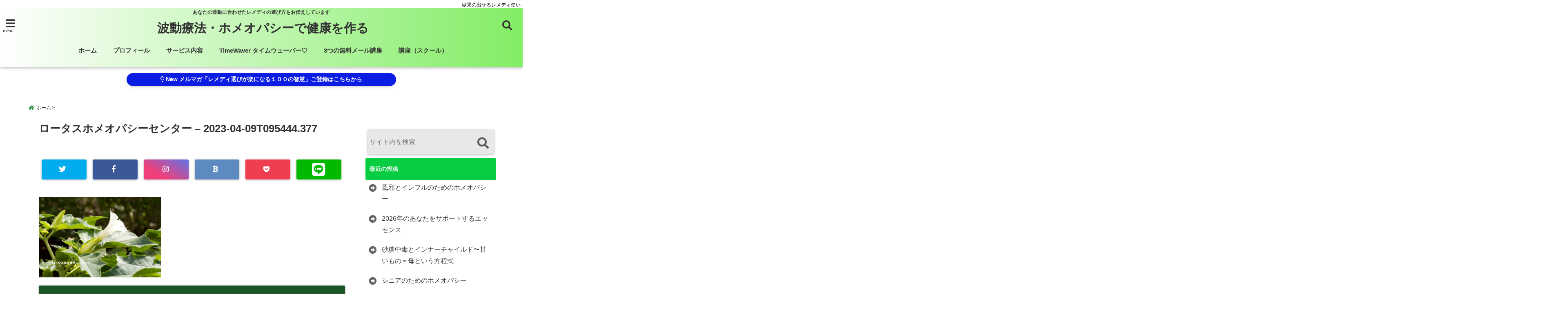

--- FILE ---
content_type: text/html; charset=UTF-8
request_url: https://lotus-natural.net/%E3%83%AD%E3%83%BC%E3%82%BF%E3%82%B9%E3%83%9B%E3%83%A1%E3%82%AA%E3%83%8F%E3%82%9A%E3%82%B7%E3%83%BC%E3%82%BB%E3%83%B3%E3%82%BF%E3%83%BC-2023-04-09t095444-377/
body_size: 25227
content:
<!DOCTYPE html>
<!--[if lt IE 7]> <html class="ie6" dir="ltr" lang="ja" prefix="og: https://ogp.me/ns#"> <![endif]-->
<!--[if IE 7]> <html class="i7" dir="ltr" lang="ja" prefix="og: https://ogp.me/ns#"> <![endif]-->
<!--[if IE 8]> <html class="ie" dir="ltr" lang="ja" prefix="og: https://ogp.me/ns#"> <![endif]-->
<!--[if gt IE 8]><!--> <html dir="ltr" lang="ja" prefix="og: https://ogp.me/ns#"> <!--<![endif]-->
<head>
<meta charset="UTF-8" />
<meta name="viewport" content="width=device-width,initial-scale=1.0,user-scalable=no">
<meta name="format-detection" content="telephone=no" />
<meta name="theme-color" content="#4285f4">


<meta name="description" content="" />
<!-- OGP -->
<meta property="og:type" content="website">
<meta property="og:title" content="ロータスホメオパシーセンター &#8211; 2023-04-09T095444.377" />
<meta property="og:description" content="" />
<meta property="og:url" content="https://lotus-natural.net/%e3%83%ad%e3%83%bc%e3%82%bf%e3%82%b9%e3%83%9b%e3%83%a1%e3%82%aa%e3%83%8f%e3%82%9a%e3%82%b7%e3%83%bc%e3%82%bb%e3%83%b3%e3%82%bf%e3%83%bc-2023-04-09t095444-377/" />
<meta property="og:image" content="">
<meta property="og:site_name" content="波動療法・ホメオパシーで健康を作る" />
<meta property="og:locale" content="ja_JP" />
<meta property="fb:admins" content="280000225843319" />
<meta property="fb:app_id" content="1760580897575502" />
<meta name="robots" content="max-image-preview:large" />
<!-- /OGP -->
<style>
*{margin:0;padding:0}
main,article,aside,header,canvas,details,figcaption,figure,footer,nav,section,summary{display:block}
body{font-family:font-family: Helvetica Neue, Helvetica, Hiragino Sans, 'ヒラギノ角ゴ ProN W3', Hiragino Kaku Gothic ProN, "メイリオ", Meiryo, sans-serif;min-width:320px;word-wrap:break-word;background-color:#f2f2f2;overflow:hidden}
#wpadminbar{position:fixed!important}
#totalcover{position:relative}
#header-gazou-pc{display:none;}
.gf{font-family:'Yeseva One',sans-serif;font-weight:700}
a{position:relative;color:#4169e1;display:inline-block;text-decoration:underline;transition:.3s}
img,video,object{max-width:100%;height:auto;border:none;vertical-align:bottom;-webkit-transition:.8s;-moz-transition:.8s;-o-transition:.8s;-ms-transition:.8s;transition:.8s}
.smanone{display:none}
.clearfix:after{content:".";display:block;clear:both;height:0;visibility:hidden}
.clearfix{display:inline-block}
.clearfix{display:block}
.clear{clear:both}
iframe{max-width:100%;max-height:100%}
p{font-size:16px;font-weight:300;line-height:1.9em;margin-bottom:20px;clear:both}
header .sitename{font-size:22px;font-weight:800;color:#fff;line-height:22px;padding:0;height:40px;margin-bottom:0}
header .sitename a{font-size:22px;width:90%;color:#333;text-decoration:none;font-weight:700;line-height:40px}
header h1{font-size:12px;color:#666;font-weight:400}
header a{color:#FFF;text-decoration:none}
header .descr{height:12px;text-align:center;font-size:10px;padding:0 10px 3px;color:#666;font-weight:700;margin:0 .67em;line-height:12px}
ul.breadcrumb li {list-style: none;	font-size:12px;}
ul.breadcrumb li a { display: block;float:left; padding: 2px 0 2px 0;margin: 0 5px 0 0;}
ul.breadcrumb li:first-child a:before {content: "\f015";font-family: "Font Awesome\ 5 Free";font-weight: bold;color: #000;margin-right: 5px;}
ul.breadcrumb li a:after {content: ">";font-weight: bold;margin:0 10px 0 2px;margin-right: 5px;color:#010101;}
ul.breadcrumb li:last-child{display:none;}
h2{font-weight:700;font-size:20px;padding:1em 1.5em;background:#f6f6f6;margin:10px 0;border-radius:3px;color:#1a1a1a;line-height:1.6em}
h3 a{color:#333;font-weight:800;text-decoration:none}
#footer-navigation{margin:10px 0 30px}
#footer{background:#997a3d}
#footer_w{width:2000px;margin:20px auto;text-align:left}
#topnews h3{border-width:0}
#topnews dl.clearfix{position:relative;padding:8px 5px;margin:0 0 15px;transition:.3s ease;overflow:hidden;border-radius:2px;box-shadow:0 1px 4px rgba(0,0,0,.3)}
.readmore{display:none}
#topnews .trim{height:90px;overflow:hidden}
#topnews dt{width:40%;float:left;position:relative}
#topnews dt a{width:100%}
#topnews dt img{width:100%}
.category_info p{position:absolute;z-index:1;background:#4899b2;padding:3px;font-size:12px;line-height:14px;color:#fff}
#topnews dd{width:56%;padding:2px 5px;float:left}
#topnews .clearfix dd h3{font-size:14px;font-weight:700;padding:0;margin-bottom:2px}
#topnews .clearfix dd h3 a{font-weight:500;color:#333;text-decoration:none;line-height:1.3em;font-size:.9em}
#topnews .clearfix dd p{font-size:16px;color:#666;line-height:18px}
#topnews .clearfix dd .blog_info p{float:left;font-size:12px;font-weight:700;color:#009fc1;line-height:13px;margin:0 0 3px;padding:0 2px;width:100%}
li.recentcomments a:before{display:none}
#side aside ul li{list-style:none}
#side aside ul{margin:0 5px;padding:5px}
#side aside h4{font-size:14px;font-weight:700;background:#fc51a2;color:#870e4e;padding:10px 5px 10px 10px;margin:0 5px;line-height:33px;border-radius:.15em;clear:both}
#side aside ul li a{display:inline-block;line-height:1.8em;margin:5px 0 15px;padding:0 5px 0 35px;list-style:none}
#side aside ul li a:before{content:"\f35a";font-family:Font Awesome\ 5 Free;position:absolute;left:3px;color:#656565;font-weight:700;font-size:1.2em;top:1px}
#side aside #mybox ul{color:#1a1a1a;margin-bottom:20px;padding:0 5px 10px;border-radius:3px;list-style:none}
#side p{font-size:.8em;line-height:24px}
#before-footer{clear:both}
#before-footer-inner{clear:both}
#main-navigation ul{position:relative;left:50%;float:left}
#main-navigation ul li{list-style:none;padding:0 10px;font-size:13px;display:block;position:relative;left:-50%;float:left}
#main-navigation ul li a{color:#fff;padding:10px;border-radius:1px;background:rgba(255,255,255,0);position:relative;margin:0;font-weight:700;font-size:15px}
#main-navigation li a{text-align:center;text-decoration:none;padding:5px 10px;display:block;-webkit-transition:all .3s ease;-moz-transition:all .3s ease;-o-transition:all .3s ease;transition:all .3s ease}
#main-navigation li ul{display:none;background:rgba(18,16,94,0);border-top:1px #ccc;border-bottom:1px #ccc;border-radius:2px;padding:0;position:absolute;top:100%;left:0;margin:0 0 0 -1px;z-index:999}
#footer-navigation ul{position:relative;left:50%;float:left}
#footer-navigation ul li{list-style:none;padding-left:0;font-size:13px;display:inline;position:relative;left:-50%;float:left}
#footer-navigation li a{text-align:center;margin:10px 5px;text-decoration:none;padding:5px 20px;display:block;font-size:.8em;line-height:1.5em;font-weight:500;color:#fff;background:rgba(255,255,255,0.21)}
#side aside #search{padding-bottom:0;position:relative;clear:both;margin:10px}
#mybox input#s{margin-top:10px;background:#e8e8e8}
form#searchform{position:relative}
#search{margin:75px 10px}
#s{height:60px;color:#333;font-size:16px;border-radius:3px;border-top-style:none;border-right-style:none;border-bottom-style:none;border-left-style:none;background:#fff;z-index:1;padding:10px 50px 10px 5px;width:100%;box-sizing:border-box;position:relative;box-shadow:0 1px 5px rgba(0,0,0,.3)}
button#searchsubmit{width:45px;height:45px;padding:0;font-family:Font Awesome\ 5 Free;font-size:28px;border:none;background:transparent;position:absolute;z-index:1;top:12px;right:5px;color:#5a5a5a}
#side aside button#searchsubmit{top:20px}
#side aside .side-profile a{font-weight:bold;}
.pagination{clear:both;position:relative;font-size:18px;line-height:18px;margin:0 20px 20px;padding:0 0 40px}
.pagination span,.pagination a{display:block;float:left;border-radius:3px;margin:2px 2px 2px 0;padding:6px 9px 5px;text-decoration:none;width:auto;color:#45b0e6}
.pagination .current{padding:6px 9px 5px;color:#fff;background-color:#45b0e6}
#page-top{position:fixed;z-index:997;bottom:70px;right:0;font-size:30px}
#header-upper-area{max-width:100%;padding:0;background:#FFF;margin:0 auto;box-shadow:0 2px 8px 0 rgba(0,0,0,.3);position:relative;z-index:2;width:100%}
.transmission #header-upper-area{position:absolute;background:rgba(0,0,0,0);box-shadow:0 0 0}
.transmission .header-info{position:absolute;bottom:0}
#logo-area{padding:0 10px;margin:0 auto;text-align:center;position:relative}
#logo{width:100%;text-align:center;margin:0 auto}
p.sitename{padding:3px 0;margin:0 35px;height:100%;min-height:40px}
#header-gazou-area{max-width:2500px;padding:0;margin:0 auto;position:relative;overflow:hidden}
#navi-area{text-align:center;max-width:1200px;padding:10px;margin:0 auto}
#top-upper{max-width:1200px;padding:0 auto;margin:0 auto 15px}
#top-under{max-width:820px;margin:0 auto;float:none;clear:both}
header{text-align:center;padding-top:3px}
#gazou{height:auto;max-width:100%!important}
footer{clear:both;padding:20px 0;text-align:center}
html{overflow:auto}
body{overflow:hidden}
footer{margin:0 -200%;padding:20px 200%}
#side aside a{font-weight:400;color:#333;text-decoration:none}
#footer_w{width:100%;margin:0 auto 20px;padding:0}
#footer{clear:both;float:none;width:auto;position:static!important}
#spnaviwrap{padding:0;text-align:center;clear:both}
#spnaviwrap .spnavi ul li{float:left;display:block;width:300px;max-width:23%;height:100%;margin:0 1% 2px}
#spnaviwrap .spnavi ul li{padding:0}
#spnaviwrap .spnavi ul li a{display:-webkit-flex;display:flex;-webkit-align-items:center;align-items:center;-webkit-justify-content:center;justify-content:center;position:relative;height:16px;line-height:12px;text-align:left;padding:7px 5px;color:#fff;font-size:10px;font-weight:700;border-radius:3px}
#speheader{overflow:hidden;background-image:url();background-position:50% 50%;background-repeat:no-repeat;background-size:cover;-webkit-background-size:cover;-moz-background-size:cover;-o-background-size:cover;height:300px;margin:0 -100px;font-size:10px}
#header-sp-wrap{overflow:hidden;height:100%;}
#header-sp{position:relative;margin:-5px -0}
#header-sp-innner-center{position: absolute;top: 50%;left: 50%;-webkit-transform: translate(-50%,-50%);-moz-transform: translate(-50%,-50%);-ms-transform: translate(-50%,-50%);-o-transform: translate(-50%,-50%);transform: translate(-50%,-50%);width: 90%;height: auto;}
.header-info{display:block;font-size:.85em;text-align:center;margin:0 auto;padding:0;position:absolute;width:100%}
.header-info a{width:80%;display:block;color:#fff;font-weight:700;padding:7px 10px;border-radius:30px;margin:10px auto;text-decoration:none;box-shadow:0 3px 8px -3px rgba(0,0,0,.3);background:#ff0074;position:relative;z-index:1}
#wrapper{max-width:600px;padding:0;margin:0 auto}
#content{float:left;margin:0 auto;width:100%}
#contentInner{background:#fff;border-radius:2px}
main{margin:0 0 10px;padding:0 5px 40px}
.lpwide2{background:#fff;margin:0 -100px;padding:20px 100px;clear:both}
.lpwide2-inner{max-width:420px;width:100%;padding:0}
.textwidget{margin:0;padding:5px}
#copy{background:#000;padding:5px 500px 10px;text-align:center;color:#fff;width:auto;margin:0 -500px;clear:both}
#copy a{color:#eaeaea;text-decoration:none}
#copy p{margin-bottom:0;font-size:.75em}
.ripple{position:relative;overflow:hidden}
h2.toppage{background:none;text-align:center;margin:0}
#start-menu{display:none}
#left-menu{width:40px;height:40px;line-height:40px;border-radius:3px;text-align:center;font-size:23px;color:#fff;position:absolute;z-index:1;padding:3px;top:-5px;left:-1px;animation:fadeIn .5s ease 0 1 normal}
.menu-title{font-family:'Noto Sans JP';position:absolute;font-size:10px;top:25px;left:7px;animation:fadeIn .3s ease 0 1 normal;color:#fff}
#left-menu-wrap ul li a{color:#2d2d2d;font-size:.9em;font-weight:700;width:100%;padding:5px;margin:5px 0}
#left-menu-wrap ul{list-style:none}
#left-menu-wrap ul.sub-menu{padding-left:20px}
#left-menu-wrap ul.sub-menu a{font-weight:500}
#left-menu-wrap{position:fixed;z-index:998;top:0;left:-400px;overflow:hidden;width:265px;height:85%;overflow-y:auto;color:#1a1a1a;text-align:left;background:#fff;margin:0 auto;padding:150px 10px 0;border-radius:3px;box-shadow:0 5px 14px 3px rgba(0,0,0,.3)}
.left-menu-yohaku{padding:50px}
.left-menu-header{display:block;background:#3298b0;position:absolute;top:0;height:150px;width:100%;left:0}
.left-menu-header p.sitename{display:block;position:relative;top:80px;padding:5px;margin:0}
.left-menu-close{display:none}
#start-search{display:none}
#search-button{position:absolute;z-index:1;padding:3px;top:-2px;right:5px;width:36px;height:36px;line-height:38px;border-radius:50%;text-align:center;font-size:20px;color:#fff;-webkit-transition:all .3s ease;-moz-transition:all .3s ease;-o-transition:all .3s ease;overflow:hidden;z-index:997}
#search-button-close{display:none}
#search-wrap{display:none}
li.cat-item{list-style:none}
#footer_w{width:98%;margin:0 2% 20px;padding:0}
#top-under{max-width:800px}
#before-footer .textwidget{padding:0 10px}
.header-contact{position:fixed;bottom:0;width:100%;left:0;text-align:center;z-index:3}
#wp-a11y-speak-polite{display:none}
.footer-fix-menu{position:fixed;bottom:0;height:65px;background:#f3f3f3;z-index:9999;border-top:1px solid #ccc}
.footer-fix-menu a{color:#494949;text-decoration:none}
.footer-table-ul.pcnone{display:table;padding:0;table-layout:fixed;text-align:center;width:100%}
.footer-table-ul.pcnone li{display:table-cell;vertical-align:top;height:65px;background:#f3f3f3}
.footer-icon{font-size:1.5em}
.footer-memu-text{font-size:10px;margin:2px 0 0}
.social-share-button{max-width:320px;margin:0 auto;padding:10px;text-align:center}
.social-share-button ul{padding:0;margin:10px 0}
#side aside #mybox .social-share-button ul{padding:0;margin:0}
#side aside .social-share-button ul li a{display:block;padding:0;margin:0 auto;width:40px;font-size:1.4em;border-radius:50%;color:#333}
#side aside .social-share-button ul li{line-height:1.5em;padding:5px}
.social-share-button ul{display:table;table-layout:fixed;text-align:center;width:100%}
.social-share-button ul li{display:table-cell;vertical-align:center}
.social-share-button ul li a:before{display:none}
.side-name{font-size:1.2em;font-weight:700;text-align:center;margin:3px 0}
.side-job{text-align:center;font-size:.85em;font-weight:700;margin:10px auto;line-height:20px}
.side-profimg{text-align:center;margin:0}
.side-profimg img{border-radius:50%;margin:0}
.side-profile p{margin:10px 0;padding:0 5px}
.side-profile .social-share-button{padding:0}
.social-prof-link a{padding:10px}
@media only screen and (min-width: 420px){
ul.breadcrumb li a {margin: 10px 5px 10px 0;}
}
@media only screen and (min-width: 781px) {
.footer-table-ul.pcnone{display:none;}
#header-gazou-pc{display:block;}
}
</style>
<!-- レンダリングブロック対応 animatedCSS-->
<script>
requestAnimationFrame(function(l){l=document.createElement('link');
l.rel='stylesheet';l.href='https://lotus-natural.net/wp-content/themes/seal1_5/css/animate.css';document.head.appendChild(l)})
</script>
<!-- レンダリングブロック対応 Fontawesome-->
<script>
requestAnimationFrame(function(l){l=document.createElement('link');
l.rel='stylesheet';l.href='https://use.fontawesome.com/releases/v5.5.0/css/all.css';document.head.appendChild(l)})
</script>
<link rel="alternate" type="application/rss+xml" title="波動療法・ホメオパシーで健康を作る RSS Feed" href="https://lotus-natural.net/feed/" />
<link rel="pingback" href="https://lotus-natural.net/xmlrpc.php" />
<link rel="pingback" href="https://lotus-natural.net/xmlrpc.php" />
<link rel="preconnect" href="https://use.fontawesome.com">
<link rel="preconnect" href="https://ajax.googleapis.com">
<link rel="preconnect" href="https://fonts.googleapis.com">
<link rel="preconnect" href="https://connect.facebook.net">
<link rel="preconnect" href="https://p.rfihub.com">
<link rel="preconnect" href="https://tags.bkrtx.com">
<link rel="preconnect" href="https://www.googletagmanager.com">
<link rel="preconnect" href="https://cdn.treasuredata.com">
<link rel="preconnect" href="https://uh.nakanohito.jp">
<link rel="preconnect" href="https://a.o2u.jp">
<link rel="preconnect" href="https://sync.im-apps.net">
<link rel="preconnect" href="https://jp-gmtdmp.mookie1.com">
<link rel="preconnect" href="https://www.googleadservices.com">
<link rel="preconnect" href="https://cm.g.doubleclick.net">
<link rel="preconnect" href="https://cdn.audiencedata.net">
<link rel="preconnect" href="https://ps.eyeota.net">
<link rel="preconnect" href="https://tg.socdm.com">
	<style>img:is([sizes="auto" i], [sizes^="auto," i]) { contain-intrinsic-size: 3000px 1500px }</style>
	
		<!-- All in One SEO 4.9.3 - aioseo.com -->
		<title>ロータスホメオパシーセンター – 2023-04-09T095444.377 | 波動療法・ホメオパシーで健康を作る</title>
	<meta name="robots" content="max-snippet:-1, max-image-preview:large, max-video-preview:-1" />
	<meta name="author" content="ロータスホメオパシーセンター"/>
	<meta name="google-site-verification" content="DwqlBvgfDnD7qKLVuH6QGTJJDTUN4HZot-z4E3Sp2EY" />
	<link rel="canonical" href="https://lotus-natural.net/%e3%83%ad%e3%83%bc%e3%82%bf%e3%82%b9%e3%83%9b%e3%83%a1%e3%82%aa%e3%83%8f%e3%82%9a%e3%82%b7%e3%83%bc%e3%82%bb%e3%83%b3%e3%82%bf%e3%83%bc-2023-04-09t095444-377/" />
	<meta name="generator" content="All in One SEO (AIOSEO) 4.9.3" />
		<meta property="og:locale" content="ja_JP" />
		<meta property="og:site_name" content="自然療法の智慧袋" />
		<meta property="og:type" content="article" />
		<meta property="og:title" content="ロータスホメオパシーセンター – 2023-04-09T095444.377 | 波動療法・ホメオパシーで健康を作る" />
		<meta property="og:url" content="https://lotus-natural.net/%e3%83%ad%e3%83%bc%e3%82%bf%e3%82%b9%e3%83%9b%e3%83%a1%e3%82%aa%e3%83%8f%e3%82%9a%e3%82%b7%e3%83%bc%e3%82%bb%e3%83%b3%e3%82%bf%e3%83%bc-2023-04-09t095444-377/" />
		<meta property="fb:admins" content="chika.kanazawa.1110" />
		<meta property="article:published_time" content="2023-04-09T00:57:08+00:00" />
		<meta property="article:modified_time" content="2023-04-09T00:57:08+00:00" />
		<meta property="article:publisher" content="https://www.facebook.com/lotus.homeopathy.center/" />
		<meta property="article:author" content="https://www.facebook.com/chika.kanazawa.1110" />
		<meta name="twitter:card" content="summary_large_image" />
		<meta name="twitter:site" content="@lulu_ruru123" />
		<meta name="twitter:title" content="ロータスホメオパシーセンター – 2023-04-09T095444.377 | 波動療法・ホメオパシーで健康を作る" />
		<meta name="twitter:creator" content="@lulu_ruru123" />
		<script type="application/ld+json" class="aioseo-schema">
			{"@context":"https:\/\/schema.org","@graph":[{"@type":"BreadcrumbList","@id":"https:\/\/lotus-natural.net\/%e3%83%ad%e3%83%bc%e3%82%bf%e3%82%b9%e3%83%9b%e3%83%a1%e3%82%aa%e3%83%8f%e3%82%9a%e3%82%b7%e3%83%bc%e3%82%bb%e3%83%b3%e3%82%bf%e3%83%bc-2023-04-09t095444-377\/#breadcrumblist","itemListElement":[{"@type":"ListItem","@id":"https:\/\/lotus-natural.net#listItem","position":1,"name":"\u30db\u30fc\u30e0","item":"https:\/\/lotus-natural.net","nextItem":{"@type":"ListItem","@id":"https:\/\/lotus-natural.net\/%e3%83%ad%e3%83%bc%e3%82%bf%e3%82%b9%e3%83%9b%e3%83%a1%e3%82%aa%e3%83%8f%e3%82%9a%e3%82%b7%e3%83%bc%e3%82%bb%e3%83%b3%e3%82%bf%e3%83%bc-2023-04-09t095444-377\/#listItem","name":"\u30ed\u30fc\u30bf\u30b9\u30db\u30e1\u30aa\u30cf\u309a\u30b7\u30fc\u30bb\u30f3\u30bf\u30fc &#8211; 2023-04-09T095444.377"}},{"@type":"ListItem","@id":"https:\/\/lotus-natural.net\/%e3%83%ad%e3%83%bc%e3%82%bf%e3%82%b9%e3%83%9b%e3%83%a1%e3%82%aa%e3%83%8f%e3%82%9a%e3%82%b7%e3%83%bc%e3%82%bb%e3%83%b3%e3%82%bf%e3%83%bc-2023-04-09t095444-377\/#listItem","position":2,"name":"\u30ed\u30fc\u30bf\u30b9\u30db\u30e1\u30aa\u30cf\u309a\u30b7\u30fc\u30bb\u30f3\u30bf\u30fc &#8211; 2023-04-09T095444.377","previousItem":{"@type":"ListItem","@id":"https:\/\/lotus-natural.net#listItem","name":"\u30db\u30fc\u30e0"}}]},{"@type":"ItemPage","@id":"https:\/\/lotus-natural.net\/%e3%83%ad%e3%83%bc%e3%82%bf%e3%82%b9%e3%83%9b%e3%83%a1%e3%82%aa%e3%83%8f%e3%82%9a%e3%82%b7%e3%83%bc%e3%82%bb%e3%83%b3%e3%82%bf%e3%83%bc-2023-04-09t095444-377\/#itempage","url":"https:\/\/lotus-natural.net\/%e3%83%ad%e3%83%bc%e3%82%bf%e3%82%b9%e3%83%9b%e3%83%a1%e3%82%aa%e3%83%8f%e3%82%9a%e3%82%b7%e3%83%bc%e3%82%bb%e3%83%b3%e3%82%bf%e3%83%bc-2023-04-09t095444-377\/","name":"\u30ed\u30fc\u30bf\u30b9\u30db\u30e1\u30aa\u30cf\u309a\u30b7\u30fc\u30bb\u30f3\u30bf\u30fc \u2013 2023-04-09T095444.377 | \u6ce2\u52d5\u7642\u6cd5\u30fb\u30db\u30e1\u30aa\u30d1\u30b7\u30fc\u3067\u5065\u5eb7\u3092\u4f5c\u308b","inLanguage":"ja","isPartOf":{"@id":"https:\/\/lotus-natural.net\/#website"},"breadcrumb":{"@id":"https:\/\/lotus-natural.net\/%e3%83%ad%e3%83%bc%e3%82%bf%e3%82%b9%e3%83%9b%e3%83%a1%e3%82%aa%e3%83%8f%e3%82%9a%e3%82%b7%e3%83%bc%e3%82%bb%e3%83%b3%e3%82%bf%e3%83%bc-2023-04-09t095444-377\/#breadcrumblist"},"author":{"@id":"https:\/\/lotus-natural.net\/author\/lotus-homeopathy\/#author"},"creator":{"@id":"https:\/\/lotus-natural.net\/author\/lotus-homeopathy\/#author"},"datePublished":"2023-04-09T09:57:08+09:00","dateModified":"2023-04-09T09:57:08+09:00"},{"@type":"Organization","@id":"https:\/\/lotus-natural.net\/#organization","name":"\u30ed\u30fc\u30bf\u30b9\u30db\u30e1\u30aa\u30d1\u30b7\u30fc\u30bb\u30f3\u30bf\u30fc","description":"\u3042\u306a\u305f\u306e\u6ce2\u52d5\u306b\u5408\u308f\u305b\u305f\u30ec\u30e1\u30c7\u30a3\u306e\u9078\u3073\u65b9\u3092\u304a\u4f1d\u3048\u3057\u3066\u3044\u307e\u3059","url":"https:\/\/lotus-natural.net\/","logo":{"@type":"ImageObject","url":"https:\/\/lotus-natural.net\/wp-content\/uploads\/2020\/07\/cropped-IMG_1008.jpg","@id":"https:\/\/lotus-natural.net\/%e3%83%ad%e3%83%bc%e3%82%bf%e3%82%b9%e3%83%9b%e3%83%a1%e3%82%aa%e3%83%8f%e3%82%9a%e3%82%b7%e3%83%bc%e3%82%bb%e3%83%b3%e3%82%bf%e3%83%bc-2023-04-09t095444-377\/#organizationLogo","width":512,"height":512},"image":{"@id":"https:\/\/lotus-natural.net\/%e3%83%ad%e3%83%bc%e3%82%bf%e3%82%b9%e3%83%9b%e3%83%a1%e3%82%aa%e3%83%8f%e3%82%9a%e3%82%b7%e3%83%bc%e3%82%bb%e3%83%b3%e3%82%bf%e3%83%bc-2023-04-09t095444-377\/#organizationLogo"},"sameAs":["https:\/\/www.facebook.com\/lotus.homeopathy.center\/","https:\/\/twitter.com\/lulu_ruru123"]},{"@type":"Person","@id":"https:\/\/lotus-natural.net\/author\/lotus-homeopathy\/#author","url":"https:\/\/lotus-natural.net\/author\/lotus-homeopathy\/","name":"\u30ed\u30fc\u30bf\u30b9\u30db\u30e1\u30aa\u30d1\u30b7\u30fc\u30bb\u30f3\u30bf\u30fc","image":{"@type":"ImageObject","@id":"https:\/\/lotus-natural.net\/%e3%83%ad%e3%83%bc%e3%82%bf%e3%82%b9%e3%83%9b%e3%83%a1%e3%82%aa%e3%83%8f%e3%82%9a%e3%82%b7%e3%83%bc%e3%82%bb%e3%83%b3%e3%82%bf%e3%83%bc-2023-04-09t095444-377\/#authorImage","url":"https:\/\/lotus-natural.net\/wp-content\/uploads\/2023\/12\/img_0061-1-150x150.jpg","width":96,"height":96,"caption":"\u30ed\u30fc\u30bf\u30b9\u30db\u30e1\u30aa\u30d1\u30b7\u30fc\u30bb\u30f3\u30bf\u30fc"},"sameAs":["https:\/\/www.facebook.com\/chika.kanazawa.1110","https:\/\/twitter.com\/lulu_ruru123"]},{"@type":"WebSite","@id":"https:\/\/lotus-natural.net\/#website","url":"https:\/\/lotus-natural.net\/","name":"\u6ce2\u52d5\u7642\u6cd5\u3067\u5065\u5eb7\u3092\u4f5c\u308b","description":"\u3042\u306a\u305f\u306e\u6ce2\u52d5\u306b\u5408\u308f\u305b\u305f\u30ec\u30e1\u30c7\u30a3\u306e\u9078\u3073\u65b9\u3092\u304a\u4f1d\u3048\u3057\u3066\u3044\u307e\u3059","inLanguage":"ja","publisher":{"@id":"https:\/\/lotus-natural.net\/#organization"}}]}
		</script>
		<!-- All in One SEO -->

<link rel='dns-prefetch' href='//ajax.googleapis.com' />
<link rel='dns-prefetch' href='//webfonts.xserver.jp' />
<link rel='dns-prefetch' href='//www.google.com' />
<link rel='dns-prefetch' href='//stats.wp.com' />
<link rel='preconnect' href='//c0.wp.com' />
<script type="text/javascript">
/* <![CDATA[ */
window._wpemojiSettings = {"baseUrl":"https:\/\/s.w.org\/images\/core\/emoji\/16.0.1\/72x72\/","ext":".png","svgUrl":"https:\/\/s.w.org\/images\/core\/emoji\/16.0.1\/svg\/","svgExt":".svg","source":{"concatemoji":"https:\/\/lotus-natural.net\/wp-includes\/js\/wp-emoji-release.min.js?ver=6.8.3"}};
/*! This file is auto-generated */
!function(s,n){var o,i,e;function c(e){try{var t={supportTests:e,timestamp:(new Date).valueOf()};sessionStorage.setItem(o,JSON.stringify(t))}catch(e){}}function p(e,t,n){e.clearRect(0,0,e.canvas.width,e.canvas.height),e.fillText(t,0,0);var t=new Uint32Array(e.getImageData(0,0,e.canvas.width,e.canvas.height).data),a=(e.clearRect(0,0,e.canvas.width,e.canvas.height),e.fillText(n,0,0),new Uint32Array(e.getImageData(0,0,e.canvas.width,e.canvas.height).data));return t.every(function(e,t){return e===a[t]})}function u(e,t){e.clearRect(0,0,e.canvas.width,e.canvas.height),e.fillText(t,0,0);for(var n=e.getImageData(16,16,1,1),a=0;a<n.data.length;a++)if(0!==n.data[a])return!1;return!0}function f(e,t,n,a){switch(t){case"flag":return n(e,"\ud83c\udff3\ufe0f\u200d\u26a7\ufe0f","\ud83c\udff3\ufe0f\u200b\u26a7\ufe0f")?!1:!n(e,"\ud83c\udde8\ud83c\uddf6","\ud83c\udde8\u200b\ud83c\uddf6")&&!n(e,"\ud83c\udff4\udb40\udc67\udb40\udc62\udb40\udc65\udb40\udc6e\udb40\udc67\udb40\udc7f","\ud83c\udff4\u200b\udb40\udc67\u200b\udb40\udc62\u200b\udb40\udc65\u200b\udb40\udc6e\u200b\udb40\udc67\u200b\udb40\udc7f");case"emoji":return!a(e,"\ud83e\udedf")}return!1}function g(e,t,n,a){var r="undefined"!=typeof WorkerGlobalScope&&self instanceof WorkerGlobalScope?new OffscreenCanvas(300,150):s.createElement("canvas"),o=r.getContext("2d",{willReadFrequently:!0}),i=(o.textBaseline="top",o.font="600 32px Arial",{});return e.forEach(function(e){i[e]=t(o,e,n,a)}),i}function t(e){var t=s.createElement("script");t.src=e,t.defer=!0,s.head.appendChild(t)}"undefined"!=typeof Promise&&(o="wpEmojiSettingsSupports",i=["flag","emoji"],n.supports={everything:!0,everythingExceptFlag:!0},e=new Promise(function(e){s.addEventListener("DOMContentLoaded",e,{once:!0})}),new Promise(function(t){var n=function(){try{var e=JSON.parse(sessionStorage.getItem(o));if("object"==typeof e&&"number"==typeof e.timestamp&&(new Date).valueOf()<e.timestamp+604800&&"object"==typeof e.supportTests)return e.supportTests}catch(e){}return null}();if(!n){if("undefined"!=typeof Worker&&"undefined"!=typeof OffscreenCanvas&&"undefined"!=typeof URL&&URL.createObjectURL&&"undefined"!=typeof Blob)try{var e="postMessage("+g.toString()+"("+[JSON.stringify(i),f.toString(),p.toString(),u.toString()].join(",")+"));",a=new Blob([e],{type:"text/javascript"}),r=new Worker(URL.createObjectURL(a),{name:"wpTestEmojiSupports"});return void(r.onmessage=function(e){c(n=e.data),r.terminate(),t(n)})}catch(e){}c(n=g(i,f,p,u))}t(n)}).then(function(e){for(var t in e)n.supports[t]=e[t],n.supports.everything=n.supports.everything&&n.supports[t],"flag"!==t&&(n.supports.everythingExceptFlag=n.supports.everythingExceptFlag&&n.supports[t]);n.supports.everythingExceptFlag=n.supports.everythingExceptFlag&&!n.supports.flag,n.DOMReady=!1,n.readyCallback=function(){n.DOMReady=!0}}).then(function(){return e}).then(function(){var e;n.supports.everything||(n.readyCallback(),(e=n.source||{}).concatemoji?t(e.concatemoji):e.wpemoji&&e.twemoji&&(t(e.twemoji),t(e.wpemoji)))}))}((window,document),window._wpemojiSettings);
/* ]]> */
</script>
<link rel='stylesheet' id='wp-color-picker-css' href='https://c0.wp.com/c/6.8.3/wp-admin/css/color-picker.min.css' type='text/css' media='all' />
<style id='wp-emoji-styles-inline-css' type='text/css'>

	img.wp-smiley, img.emoji {
		display: inline !important;
		border: none !important;
		box-shadow: none !important;
		height: 1em !important;
		width: 1em !important;
		margin: 0 0.07em !important;
		vertical-align: -0.1em !important;
		background: none !important;
		padding: 0 !important;
	}
</style>
<link rel='stylesheet' id='wp-block-library-css' href='https://c0.wp.com/c/6.8.3/wp-includes/css/dist/block-library/style.min.css' type='text/css' media='all' />
<style id='classic-theme-styles-inline-css' type='text/css'>
/*! This file is auto-generated */
.wp-block-button__link{color:#fff;background-color:#32373c;border-radius:9999px;box-shadow:none;text-decoration:none;padding:calc(.667em + 2px) calc(1.333em + 2px);font-size:1.125em}.wp-block-file__button{background:#32373c;color:#fff;text-decoration:none}
</style>
<link rel='stylesheet' id='aioseo/css/src/vue/standalone/blocks/table-of-contents/global.scss-css' href='https://lotus-natural.net/wp-content/plugins/all-in-one-seo-pack/dist/Lite/assets/css/table-of-contents/global.e90f6d47.css?ver=4.9.3' type='text/css' media='all' />
<link rel='stylesheet' id='mediaelement-css' href='https://c0.wp.com/c/6.8.3/wp-includes/js/mediaelement/mediaelementplayer-legacy.min.css' type='text/css' media='all' />
<link rel='stylesheet' id='wp-mediaelement-css' href='https://c0.wp.com/c/6.8.3/wp-includes/js/mediaelement/wp-mediaelement.min.css' type='text/css' media='all' />
<style id='jetpack-sharing-buttons-style-inline-css' type='text/css'>
.jetpack-sharing-buttons__services-list{display:flex;flex-direction:row;flex-wrap:wrap;gap:0;list-style-type:none;margin:5px;padding:0}.jetpack-sharing-buttons__services-list.has-small-icon-size{font-size:12px}.jetpack-sharing-buttons__services-list.has-normal-icon-size{font-size:16px}.jetpack-sharing-buttons__services-list.has-large-icon-size{font-size:24px}.jetpack-sharing-buttons__services-list.has-huge-icon-size{font-size:36px}@media print{.jetpack-sharing-buttons__services-list{display:none!important}}.editor-styles-wrapper .wp-block-jetpack-sharing-buttons{gap:0;padding-inline-start:0}ul.jetpack-sharing-buttons__services-list.has-background{padding:1.25em 2.375em}
</style>
<style id='global-styles-inline-css' type='text/css'>
:root{--wp--preset--aspect-ratio--square: 1;--wp--preset--aspect-ratio--4-3: 4/3;--wp--preset--aspect-ratio--3-4: 3/4;--wp--preset--aspect-ratio--3-2: 3/2;--wp--preset--aspect-ratio--2-3: 2/3;--wp--preset--aspect-ratio--16-9: 16/9;--wp--preset--aspect-ratio--9-16: 9/16;--wp--preset--color--black: #000000;--wp--preset--color--cyan-bluish-gray: #abb8c3;--wp--preset--color--white: #ffffff;--wp--preset--color--pale-pink: #f78da7;--wp--preset--color--vivid-red: #cf2e2e;--wp--preset--color--luminous-vivid-orange: #ff6900;--wp--preset--color--luminous-vivid-amber: #fcb900;--wp--preset--color--light-green-cyan: #7bdcb5;--wp--preset--color--vivid-green-cyan: #00d084;--wp--preset--color--pale-cyan-blue: #8ed1fc;--wp--preset--color--vivid-cyan-blue: #0693e3;--wp--preset--color--vivid-purple: #9b51e0;--wp--preset--gradient--vivid-cyan-blue-to-vivid-purple: linear-gradient(135deg,rgba(6,147,227,1) 0%,rgb(155,81,224) 100%);--wp--preset--gradient--light-green-cyan-to-vivid-green-cyan: linear-gradient(135deg,rgb(122,220,180) 0%,rgb(0,208,130) 100%);--wp--preset--gradient--luminous-vivid-amber-to-luminous-vivid-orange: linear-gradient(135deg,rgba(252,185,0,1) 0%,rgba(255,105,0,1) 100%);--wp--preset--gradient--luminous-vivid-orange-to-vivid-red: linear-gradient(135deg,rgba(255,105,0,1) 0%,rgb(207,46,46) 100%);--wp--preset--gradient--very-light-gray-to-cyan-bluish-gray: linear-gradient(135deg,rgb(238,238,238) 0%,rgb(169,184,195) 100%);--wp--preset--gradient--cool-to-warm-spectrum: linear-gradient(135deg,rgb(74,234,220) 0%,rgb(151,120,209) 20%,rgb(207,42,186) 40%,rgb(238,44,130) 60%,rgb(251,105,98) 80%,rgb(254,248,76) 100%);--wp--preset--gradient--blush-light-purple: linear-gradient(135deg,rgb(255,206,236) 0%,rgb(152,150,240) 100%);--wp--preset--gradient--blush-bordeaux: linear-gradient(135deg,rgb(254,205,165) 0%,rgb(254,45,45) 50%,rgb(107,0,62) 100%);--wp--preset--gradient--luminous-dusk: linear-gradient(135deg,rgb(255,203,112) 0%,rgb(199,81,192) 50%,rgb(65,88,208) 100%);--wp--preset--gradient--pale-ocean: linear-gradient(135deg,rgb(255,245,203) 0%,rgb(182,227,212) 50%,rgb(51,167,181) 100%);--wp--preset--gradient--electric-grass: linear-gradient(135deg,rgb(202,248,128) 0%,rgb(113,206,126) 100%);--wp--preset--gradient--midnight: linear-gradient(135deg,rgb(2,3,129) 0%,rgb(40,116,252) 100%);--wp--preset--font-size--small: 13px;--wp--preset--font-size--medium: 20px;--wp--preset--font-size--large: 36px;--wp--preset--font-size--x-large: 42px;--wp--preset--spacing--20: 0.44rem;--wp--preset--spacing--30: 0.67rem;--wp--preset--spacing--40: 1rem;--wp--preset--spacing--50: 1.5rem;--wp--preset--spacing--60: 2.25rem;--wp--preset--spacing--70: 3.38rem;--wp--preset--spacing--80: 5.06rem;--wp--preset--shadow--natural: 6px 6px 9px rgba(0, 0, 0, 0.2);--wp--preset--shadow--deep: 12px 12px 50px rgba(0, 0, 0, 0.4);--wp--preset--shadow--sharp: 6px 6px 0px rgba(0, 0, 0, 0.2);--wp--preset--shadow--outlined: 6px 6px 0px -3px rgba(255, 255, 255, 1), 6px 6px rgba(0, 0, 0, 1);--wp--preset--shadow--crisp: 6px 6px 0px rgba(0, 0, 0, 1);}:where(.is-layout-flex){gap: 0.5em;}:where(.is-layout-grid){gap: 0.5em;}body .is-layout-flex{display: flex;}.is-layout-flex{flex-wrap: wrap;align-items: center;}.is-layout-flex > :is(*, div){margin: 0;}body .is-layout-grid{display: grid;}.is-layout-grid > :is(*, div){margin: 0;}:where(.wp-block-columns.is-layout-flex){gap: 2em;}:where(.wp-block-columns.is-layout-grid){gap: 2em;}:where(.wp-block-post-template.is-layout-flex){gap: 1.25em;}:where(.wp-block-post-template.is-layout-grid){gap: 1.25em;}.has-black-color{color: var(--wp--preset--color--black) !important;}.has-cyan-bluish-gray-color{color: var(--wp--preset--color--cyan-bluish-gray) !important;}.has-white-color{color: var(--wp--preset--color--white) !important;}.has-pale-pink-color{color: var(--wp--preset--color--pale-pink) !important;}.has-vivid-red-color{color: var(--wp--preset--color--vivid-red) !important;}.has-luminous-vivid-orange-color{color: var(--wp--preset--color--luminous-vivid-orange) !important;}.has-luminous-vivid-amber-color{color: var(--wp--preset--color--luminous-vivid-amber) !important;}.has-light-green-cyan-color{color: var(--wp--preset--color--light-green-cyan) !important;}.has-vivid-green-cyan-color{color: var(--wp--preset--color--vivid-green-cyan) !important;}.has-pale-cyan-blue-color{color: var(--wp--preset--color--pale-cyan-blue) !important;}.has-vivid-cyan-blue-color{color: var(--wp--preset--color--vivid-cyan-blue) !important;}.has-vivid-purple-color{color: var(--wp--preset--color--vivid-purple) !important;}.has-black-background-color{background-color: var(--wp--preset--color--black) !important;}.has-cyan-bluish-gray-background-color{background-color: var(--wp--preset--color--cyan-bluish-gray) !important;}.has-white-background-color{background-color: var(--wp--preset--color--white) !important;}.has-pale-pink-background-color{background-color: var(--wp--preset--color--pale-pink) !important;}.has-vivid-red-background-color{background-color: var(--wp--preset--color--vivid-red) !important;}.has-luminous-vivid-orange-background-color{background-color: var(--wp--preset--color--luminous-vivid-orange) !important;}.has-luminous-vivid-amber-background-color{background-color: var(--wp--preset--color--luminous-vivid-amber) !important;}.has-light-green-cyan-background-color{background-color: var(--wp--preset--color--light-green-cyan) !important;}.has-vivid-green-cyan-background-color{background-color: var(--wp--preset--color--vivid-green-cyan) !important;}.has-pale-cyan-blue-background-color{background-color: var(--wp--preset--color--pale-cyan-blue) !important;}.has-vivid-cyan-blue-background-color{background-color: var(--wp--preset--color--vivid-cyan-blue) !important;}.has-vivid-purple-background-color{background-color: var(--wp--preset--color--vivid-purple) !important;}.has-black-border-color{border-color: var(--wp--preset--color--black) !important;}.has-cyan-bluish-gray-border-color{border-color: var(--wp--preset--color--cyan-bluish-gray) !important;}.has-white-border-color{border-color: var(--wp--preset--color--white) !important;}.has-pale-pink-border-color{border-color: var(--wp--preset--color--pale-pink) !important;}.has-vivid-red-border-color{border-color: var(--wp--preset--color--vivid-red) !important;}.has-luminous-vivid-orange-border-color{border-color: var(--wp--preset--color--luminous-vivid-orange) !important;}.has-luminous-vivid-amber-border-color{border-color: var(--wp--preset--color--luminous-vivid-amber) !important;}.has-light-green-cyan-border-color{border-color: var(--wp--preset--color--light-green-cyan) !important;}.has-vivid-green-cyan-border-color{border-color: var(--wp--preset--color--vivid-green-cyan) !important;}.has-pale-cyan-blue-border-color{border-color: var(--wp--preset--color--pale-cyan-blue) !important;}.has-vivid-cyan-blue-border-color{border-color: var(--wp--preset--color--vivid-cyan-blue) !important;}.has-vivid-purple-border-color{border-color: var(--wp--preset--color--vivid-purple) !important;}.has-vivid-cyan-blue-to-vivid-purple-gradient-background{background: var(--wp--preset--gradient--vivid-cyan-blue-to-vivid-purple) !important;}.has-light-green-cyan-to-vivid-green-cyan-gradient-background{background: var(--wp--preset--gradient--light-green-cyan-to-vivid-green-cyan) !important;}.has-luminous-vivid-amber-to-luminous-vivid-orange-gradient-background{background: var(--wp--preset--gradient--luminous-vivid-amber-to-luminous-vivid-orange) !important;}.has-luminous-vivid-orange-to-vivid-red-gradient-background{background: var(--wp--preset--gradient--luminous-vivid-orange-to-vivid-red) !important;}.has-very-light-gray-to-cyan-bluish-gray-gradient-background{background: var(--wp--preset--gradient--very-light-gray-to-cyan-bluish-gray) !important;}.has-cool-to-warm-spectrum-gradient-background{background: var(--wp--preset--gradient--cool-to-warm-spectrum) !important;}.has-blush-light-purple-gradient-background{background: var(--wp--preset--gradient--blush-light-purple) !important;}.has-blush-bordeaux-gradient-background{background: var(--wp--preset--gradient--blush-bordeaux) !important;}.has-luminous-dusk-gradient-background{background: var(--wp--preset--gradient--luminous-dusk) !important;}.has-pale-ocean-gradient-background{background: var(--wp--preset--gradient--pale-ocean) !important;}.has-electric-grass-gradient-background{background: var(--wp--preset--gradient--electric-grass) !important;}.has-midnight-gradient-background{background: var(--wp--preset--gradient--midnight) !important;}.has-small-font-size{font-size: var(--wp--preset--font-size--small) !important;}.has-medium-font-size{font-size: var(--wp--preset--font-size--medium) !important;}.has-large-font-size{font-size: var(--wp--preset--font-size--large) !important;}.has-x-large-font-size{font-size: var(--wp--preset--font-size--x-large) !important;}
:where(.wp-block-post-template.is-layout-flex){gap: 1.25em;}:where(.wp-block-post-template.is-layout-grid){gap: 1.25em;}
:where(.wp-block-columns.is-layout-flex){gap: 2em;}:where(.wp-block-columns.is-layout-grid){gap: 2em;}
:root :where(.wp-block-pullquote){font-size: 1.5em;line-height: 1.6;}
</style>
<link rel='stylesheet' id='toc-screen-css' href='https://lotus-natural.net/wp-content/plugins/table-of-contents-plus/screen.min.css?ver=2411.1' type='text/css' media='all' />
<link rel='stylesheet' id='ppress-frontend-css' href='https://lotus-natural.net/wp-content/plugins/wp-user-avatar/assets/css/frontend.min.css?ver=4.16.8' type='text/css' media='all' />
<link rel='stylesheet' id='ppress-flatpickr-css' href='https://lotus-natural.net/wp-content/plugins/wp-user-avatar/assets/flatpickr/flatpickr.min.css?ver=4.16.8' type='text/css' media='all' />
<link rel='stylesheet' id='ppress-select2-css' href='https://lotus-natural.net/wp-content/plugins/wp-user-avatar/assets/select2/select2.min.css?ver=6.8.3' type='text/css' media='all' />
<link rel='stylesheet' id='style-css' href='https://lotus-natural.net/wp-content/themes/seal1_5/style.css?ver=6.8.3' type='text/css' media='all' />
<link rel='stylesheet' id='child-style-css' href='https://lotus-natural.net/wp-content/themes/seal1_5_child/style.css?ver=6.8.3' type='text/css' media='all' />
<link rel='stylesheet' id='aurora-heatmap-css' href='https://lotus-natural.net/wp-content/plugins/aurora-heatmap/style.css?ver=1.7.1' type='text/css' media='all' />
<link rel="https://api.w.org/" href="https://lotus-natural.net/wp-json/" /><link rel="alternate" title="JSON" type="application/json" href="https://lotus-natural.net/wp-json/wp/v2/media/3514" /><link rel='shortlink' href='https://lotus-natural.net/?p=3514' />
<link rel="alternate" title="oEmbed (JSON)" type="application/json+oembed" href="https://lotus-natural.net/wp-json/oembed/1.0/embed?url=https%3A%2F%2Flotus-natural.net%2F%25e3%2583%25ad%25e3%2583%25bc%25e3%2582%25bf%25e3%2582%25b9%25e3%2583%259b%25e3%2583%25a1%25e3%2582%25aa%25e3%2583%258f%25e3%2582%259a%25e3%2582%25b7%25e3%2583%25bc%25e3%2582%25bb%25e3%2583%25b3%25e3%2582%25bf%25e3%2583%25bc-2023-04-09t095444-377%2F" />
<link rel="alternate" title="oEmbed (XML)" type="text/xml+oembed" href="https://lotus-natural.net/wp-json/oembed/1.0/embed?url=https%3A%2F%2Flotus-natural.net%2F%25e3%2583%25ad%25e3%2583%25bc%25e3%2582%25bf%25e3%2582%25b9%25e3%2583%259b%25e3%2583%25a1%25e3%2582%25aa%25e3%2583%258f%25e3%2582%259a%25e3%2582%25b7%25e3%2583%25bc%25e3%2582%25bb%25e3%2583%25b3%25e3%2582%25bf%25e3%2583%25bc-2023-04-09t095444-377%2F&#038;format=xml" />
	<style>img#wpstats{display:none}</style>
		
<style type="text/css">




/*カスタマイザーサイトカラー*/
/*1-AB*/
#header-upper-area {
	background: -webkit-linear-gradient(left, #ffffff, #83ed65); 
	background: linear-gradient(to right, #ffffff, #83ed65); 
}

/* 2*/
#left-menu { color: #333333;}
header .sitename a { color: #333333;}
header h1 { color: #333333;}
header .descr { color: #333333;}
.menu-title { color: #333333;}
header .sitename { color: #333333;}
#main-navigation ul li a { color: #333333;}
#search-button{ color: #333333;}
/*3*/
.left-menu-header { background:#08a8f3;}
#left-menu-wrap h4 { background:#08a8f3;}

/*4*/
#spnaviwrap .spnavi ul li a { color: #efefef;}
#navi-large-area a { color: #efefef;}

/* 5*/
#spnaviwrap .spnavi ul li a{ background:#078420;}
/* 6*/
#main-navigation li a:hover {color: #ffffff;}


/* 7*/
#main-navigation li a:hover{ background:#038221;}
/* 8*/
#main-navigation li ul li a{ color: #ffffff;}

/*9*/
#main-navigation li ul li a{background:#046fdb;}



/* 8*/
body { color:#333333;}
.post h3 {	color:#333333;}

/* 9*/
a { color:#1a66ff;
}
/*ページャー*/
.pagination span, .pagination a {color: #1a66ff;}
.pagination .current {
	background-color: #1a66ff;
}
#comments input[type="submit"]{
	background-color: #1a66ff;
}
.kijisita-category a{background:#1a66ff;}
.hashtag a {color: #1a66ff;}
#prof-kijisita .prof-under-article-right-profurl a{background: #1a66ff;}
.tagcloud a{background: #1a66ff;}
#breadcrumb i.fa.fa-home{color: #1a66ff;}
#breadcrumb i.fa.fa-folder{color: #1a66ff;}
/* 10*/
a:hover { color:#50c1a3;}
/*ページャー*/
.pagination a:hover {background-color: #50c1a3;}
#comments input[type="submit"]:hover{background-color: #50c1a3;}

/* 11*/
.btn-wrap a{ 
	background:#F44336;
	border:2px solid #F44336;
}
.btn-wrap.kotei1 a{ 
	background:#F44336;
	border:1px solid #F44336;
}

.btn-wrap.ghost a {
    border: 2px solid #F44336;
    color: #F44336;
}

/* 12*/
/*普通のボタンの色*/
.btn-wrap a:hover{ 
	background:#FF9800;
	border:2px solid #FF9800;
}
/*固定幅1のボタン*/
.btn-wrap.kotei1 a:hover{ 
	background:#FF9800;
	color:#fff;
	border:1px solid #FF9800;
}
.btn-wrap.ghost a:hover {
    border: 2px solid #FF9800;
	background:#FF9800;
    color: #fff;
}

/* 13*/
.btn-wrap.spe a {
	border: 2px solid #ffffff;
	background-color:#ffffff;
}

.btn-wrap.spe a::before,
.btn-wrap.spe a::after {
	background: #ffffff;
}
.btn-wrap.spe2 a {
	border: 2px solid #ffffff;
	background-color:#ffffff;
}

.btn-wrap.spe2 a::before,
.btn-wrap.spe2 a::after {
	background: #ffffff;
}
.btn-wrap.ghostspe a {
	border: 2px solid #ffffff;
	color: #ffffff;
}
.btn-wrap.zoomin a {
	border: 2px solid #ffffff;
	color: #ffffff;
}
.btn-wrap.zoomin a:hover::after {
	background: #ffffff;
}
.btn-wrap.zoomin a:hover {
	background-color: #ffffff;
	border-color: #ffffff;
}
.btn-wrap.down a{
	border: 2px solid #ffffff;
	color: #ffffff;
}
.btn-wrap.down a::after {
	background: #ffffff;
}


/* 14*/
.btn-wrap.spe a:hover {
	border-color: #1e73be;
	color: #1e73be;
}

.btn-wrap.spe a:hover::before,
.btn-wrap.spe a:hover::after {
	background-color: #1e73be;
}
.btn-wrap.spe2 a:hover {
	border-color: #1e73be;
	color: #1e73be;
}

.btn-wrap.spe2 a:hover::before,
.btn-wrap.spe2 a:hover::after {
	background-color: #1e73be;
}
.btn-wrap.ghostspe a:hover {
	background-color: #1e73be;
	border-color: #1e73be;
}


/* 15*/
.post h2{background: #08cc42;}
h2{background: #08cc42;}
.post .fukidasi h2{background: #08cc42;}
.post .material h2{background: #08cc42;}
.post .fukidasi h2:after{border-top: 15px solid #08cc42;}
.post .shadow h2{background: #08cc42;}
.post .ribbon h2{background: #08cc42;}
.post .ribbon h2::before,
.post .ribbon h2::after{border-top: 5px solid #08cc42;}
.post .ribbon h2::before{border-left: 5px solid #08cc42;}
.post .ribbon h2::after{border-right: 5px solid #08cc42;}
.post .under-gradline h2{color:#08cc42;}
.post .under-gradline h2:after{
	background: -moz-linear-gradient(to right, #08cc42, transparent);
	background: -webkit-linear-gradient(to right, #08cc42, transparent);
	background: linear-gradient(to right, #08cc42, transparent);
}
.post .first-big h2{color:#1a1a1a;}
.post .first-big h2:first-letter {
	color:#08cc42;
	border-bottom:solid 3px #08cc42;
}
.post .hamiwaku h2{
	border-top: solid 3px #08cc42;
	border-bottom: solid 3px #08cc42;
	color:#08cc42;
}
.post .hamiwaku h2:before,.post .hamiwaku h2:after{
	background-color: #08cc42;
}
.post .chapter h2{
	border:3px solid #08cc42;
	color:#08cc42;
}
.post .chapter h2::after{color: #08cc42;}
.post .icon h2 {background:#08cc42;}
.post h3 {
	border-color: #08cc42;
	color:#08cc42;
}
.post .h3underline h3 {
	border-color: #08cc42;
	color:#08cc42;
}
.post .thin-underline h3 {
	border-color: #08cc42;
	color:#08cc42;
}
.post .lh3 h3{
	border-color: #08cc42;
	color:#08cc42;
}
.post .stripes h3:after {
background: -webkit-repeating-linear-gradient(-45deg, #08cc42, #08cc42 0px, #fff 2px, #fff 2px);
background: repeating-linear-gradient(-45deg, #08cc42, #08cc42 0px, #fff 2px, #fff 2px);
}
.post .box2 h3{color: #08cc42;}
.post .box2 h3::before{color: #08cc42;}
.post .box2 h3::after{color: #A1B8D1;}
.post h4{	color:#08cc42;}
.post .trans-color h4{	color:#08cc42;}
.post .cube-icon h4{	color:#08cc42;}
.post .left-border h4{border-color: #08cc42;}
.post .left-thin-border h4{border-color: #08cc42;}
#newposts h4.widgettitle {
background: #08cc42;
}
.sankaku {
    border-top: 30px solid #08cc42;
}
#side aside h4{background:#08cc42;}

/* 16*/
h2{color: #ffffff;}
.post .material h2{color: #ffffff;}
h2.toppage{color:#1a1a1a;}
h2.archiev{color:#1a1a1a;}
.post h2{color: #ffffff;}
.post .ribbon h2{color: #ffffff;}
.post .icon h2 {color: #ffffff;}
.post .icon h2:before{color: #ffffff;}
#newposts h4.widgettitle {color: #ffffff;}
#side aside h4{color: #ffffff;}
#newposts h4.widgettitle span{color: #ffffff;}

/* 17*/
ul.breadcrumb li:first-child a:before{color: #2a8e3e;}
.category_info p{background: #2a8e3e;}
.prof-under-article{background: #2a8e3e;}
#prof-kijisita{background: #2a8e3e;}
.blogbox p { color: #2a8e3e;}
.koukai { color: #2a8e3e;}
.koushin { color: #2a8e3e;}
#kanren .clearfix dt .blog_info {background: #2a8e3e;}
.post ul li:before {background: #2a8e3e;}
ol li:before  {color: #2a8e3e;}
.page-template-page-one-column main ul li:before {background: #2a8e3e;}
.page-template-page-one-column main ol li:before {color: #2a8e3e;}
.blog-card-title::before {background: #2a8e3e;}
.share-wrap{background: #2a8e3e;}
.p-entry__push {background: #2a8e3e;}
.p-shareButton__a-cont{background: #2a8e3e;}
.flow {background: #2a8e3e;}
.btn-wrap.kotei2 a{ 
	background:#2a8e3e;
	border:1px solid #2a8e3e;
}
.btn-wrap.kotei2 a:hover{ 
	color:#2a8e3e;
	border:1px solid #2a8e3e;
}
.prev dt{background: #2a8e3e;}
.next dt{background: #2a8e3e;}
#topnews .clearfix dd .blog_info p{color: #2a8e3e;}
.readmore.wide-card{ color: #2a8e3e;}
#newposts span{ color: #2a8e3e;}
p.has-drop-cap:not(:focus)::first-letter{ color: #2a8e3e;}
/* 18*/
.category_info p{ color: #ffffff;}
.prof-under-article-title{ color: #ffffff;}
.blog-card-title::before{ color: #ffffff;}
.p-entry__push{ color: #ffffff;}
.p-entry__note{ color: #ffffff;}
.p-shareButton__a-cont__btn p{ color: #ffffff;}
.prev dt a{ color: #ffffff;}
.next dt a{ color: #ffffff;}
.prof-under-article{ color: #ffffff;}
.prof-under-article-right-sns a{ color: #ffffff;}
.prof-under-article-name a{ color: #ffffff;}
/* 19*/
#cta-area{
	border-color:#dd3333;
	background:#dd3333;
}

/* 20*/
#footer {	background: #35e8e2;
	}

/* 21*/
#footer h4 {
	color: #1e1e1e;
}
#footer h4 a {
	color: #1e1e1e;
}
#footer-navigation li a{
	color: #1e1e1e;
}
#footer_w ul li {
	color: #1e1e1e;
}
#footer .copy {
	color: #1e1e1e;
}
#footer p {
	color:#1e1e1e;
}

#footer_w a:hover {
		color: #1e1e1e;
	}
/* 22*/
#footer_w a {
		color: #000000;
	}
#footer .copy a {
		color: #000000;
	}
#footer_w ul li a:before {
		color: #000000;
}
/* 23*/
#copy{background:#1e73be;}

/* 24*/
#page-top a{background:#0237d8;}

/* 25*/
.header-info a{	background: #0b1de2;}

/* 26*/
.header-info a:hover{	background: #6f99db;}

/* 27*/
#topnews dl.clearfix{background: #ffffff;}
#newposts dl.clearfix{background: #ffffff;}
.prev.ripple, .next.ripple{background: #ffffff;}
.kanren dl{background: #ffffff;}
.side-profile{background: #ffffff;}
.cardlink dl{background: #ffffff;}
/* 28*/
#topnews .clearfix dd h3 a{color: #000000;}
#newposts dl dd a{color: #000000;}
.prev-title p, .next-title p{color: #000000;}
.prev-label, .next-label{color: #000000;}
.kanren dd h5{color: #000000;}
.side-profile{color: #000000;}
#side aside .side-profile a{color: #000000;}
#side aside .social-share-button ul li a{color: #000000;}
.cardlink a{color: #000000;}
/* 31.32 */
.header-contact{background: #ffffff;}
.contact-message{color: #000000;}
.contact-tel a{color:#fff;}

/* 34.35 */
body{background:#ffffff;}
#contentInner{background:#ffffff;}

/*36.37*/
#toc_container p.toc_title, #toc_container{background:#60bee0;}
#toc_container p.toc_title:before{ color: #333333;}
#toc_container a,#toc_container p.toc_title,#toc_container p.toc_title a{ color: #333333;}


/*カスタマイザーの切替え部分反映用*/
/*アイキャッチ画像右上のプロフィール表示・非表示*/
.writer {display:none}
/*アイキャッチ画像直後のプロフィール表示・非表示*/
#prof-upper-article{display:none;}
/*記事下のプロフィール表示・非表示*/
#prof-kijisita{display:;}
/*この記事気に入ったらいいね表示・非表示*/
.share-wrap{display:;}


/*ヘッダーのサブタイトルキャッチコピー部分の表示・非表示*/
header .descr {display:;}
.header-fixed-area-desc {display:;}

/*SP・Tablet用のナビ部分の表示・非表示*/
.spnavi {display:;}
.header-fixed-area-spnavi {display:;}

/*モバイルのフッターメニューの表示・非表示*/
#footer-kotei {display:;}

/*モバイルのフッターインスタボタンの表示・非表示*/
#instagram-box {display:;}

/*コメント部分の表示・非表示*/
#comments {display:none;}

/*サイト全体のフォント変更*/
body{	font-family:;	}

/*投稿日表示・非表示*/
.blogbox{display:none;}
#topnews .clearfix dd .blog_info p{display:none;}

/*前の記事へ次の記事へ表示・非表示*/
#p-navi{display:;}

/*関連記事表示・非表示*/
#kijisita-wrap{display:;}

/*アイキャッチ画像表示・非表示*/
#eyecatch{display:;}

/*パンくずの表示位置*/
#breadcrumb{max-width:;}

/*ビジネスメニュー部分表示・非表示*/
.header-contact{display:;}
/*ビジネスメニューボタン表示・非表示*/
.contact-tel{display:none;}
.contact-line{display:none;}
.contact-mail{display:none;}

/*スマホフッター固定メニュー*/
.footer-fix-menu{display:;}
/*1個目*/
.footer-table-ul li:first-child{background:#ea88ea;}
.footer-table-ul li:first-child a{color:#3a3a3a;}
/*2個目*/
.footer-table-ul li:nth-child(2){background:#ea88ea;}
.footer-table-ul li:nth-child(2) a{color:#3a3a3a;}
/*3個目*/
.footer-table-ul li:nth-child(3){background:#ea88ea;}
.footer-table-ul li:nth-child(3) a{color:#3a3a3a;}
/*4個目*/
.footer-table-ul li:nth-child(4){background:#ea88ea;}
.footer-table-ul li:nth-child(4) a{color:#3a3a3a;}
/*5個目*/
.footer-table-ul li:nth-child(5){background:;}
.footer-table-ul li:nth-child(5) a{color:;}
@media only screen and (min-width: 781px) {
.contact-tel a{color: #000000;}
}
</style>

<link rel="icon" href="https://lotus-natural.net/wp-content/uploads/2020/07/cropped-IMG_1008-32x32.jpg" sizes="32x32" />
<link rel="icon" href="https://lotus-natural.net/wp-content/uploads/2020/07/cropped-IMG_1008-192x192.jpg" sizes="192x192" />
<link rel="apple-touch-icon" href="https://lotus-natural.net/wp-content/uploads/2020/07/cropped-IMG_1008-180x180.jpg" />
<meta name="msapplication-TileImage" content="https://lotus-natural.net/wp-content/uploads/2020/07/cropped-IMG_1008-270x270.jpg" />

<!-- その他 -->
<!-- Google Tag Manager -->
<script>(function(w,d,s,l,i){w[l]=w[l]||[];w[l].push({'gtm.start':
new Date().getTime(),event:'gtm.js'});var f=d.getElementsByTagName(s)[0],
j=d.createElement(s),dl=l!='dataLayer'?'&l='+l:'';j.async=true;j.src=
'https://www.googletagmanager.com/gtm.js?id='+i+dl;f.parentNode.insertBefore(j,f);
})(window,document,'script','dataLayer','GTM-5X2SFD6');</script>
<!-- End Google Tag Manager --></head>
<body class="attachment wp-singular attachment-template-default single single-attachment postid-3514 attachmentid-3514 attachment-png wp-embed-responsive wp-theme-seal1_5 wp-child-theme-seal1_5_child">
<!-- Google Tag Manager (noscript) -->
<noscript><iframe src="https://www.googletagmanager.com/ns.html?id=GTM-5X2SFD6"
height="0" width="0" style="display:none;visibility:hidden"></iframe></noscript>
<!-- End Google Tag Manager (noscript) --><div id="totalcover">
<!-- お問い合わせ -->
<div class="header-contact clearfix">
	<div class="contact-message">結果の出せるレメディ使い</div>
	<div class="contact-mail"><a href="">お問い合わせ</a></div>
	<div class="contact-line"><a href="https://line.me/R/ti/p/%40" target="_blank" rel ="noopener">LINE</a></div>
	<div class="contact-tel"><a href="tel:"><i class="fas fa-phone-square"></i> :</a></div>
</div>
<!-- ヘッダーエリアカバー -->
 <!-- トップページの時 -->
<!-- トップページ以外の時 -->
<div id="header-upper-area" class="">
<header itemscope="itemscope" itemtype="http://schema.org/WPHeader" >
<!-- キャプション -->
	    <p class="descr none">
    あなたの波動に合わせたレメディの選び方をお伝えしています    </p>
	<!-- キャッチコピー -->
<!-- ロゴ・タイトルエリア -->		
<div id="logo-area">
	<!-- 左ハンバーガーメニュー -->
<input type="checkbox" id="start-menu">
<label for="start-menu">
	<div id="left-menu" class="ripple"><i class="fa fa-bars" aria-hidden="true"></i></div>
		<div class="left-menu-close ">×</div>
		<div class="menu-title">menu</div>
	
</label> 
	<!-- 開いたときのメニュー -->
			<div id="left-menu-wrap">
				<div class="left-menu-header">
				<p class="sitename gf">
 			        			波動療法・ホメオパシーで健康を作る    			    			</p>	
				</div>
				<div class="left-menu-style">
				<div class="menu-%e5%b7%a6%e3%82%b5%e3%82%a4%e3%83%89-container"><ul id="menu-%e5%b7%a6%e3%82%b5%e3%82%a4%e3%83%89" class="menu"><li id="menu-item-576" class="menu-item menu-item-type-custom menu-item-object-custom menu-item-home menu-item-576"><a href="https://lotus-natural.net">ホーム</a></li>
<li id="menu-item-577" class="menu-item menu-item-type-post_type menu-item-object-page menu-item-577"><a href="https://lotus-natural.net/profile-new/">プロフィール</a></li>
<li id="menu-item-580" class="menu-item menu-item-type-post_type menu-item-object-page menu-item-580"><a href="https://lotus-natural.net/service-detail/">サービス内容</a></li>
<li id="menu-item-579" class="menu-item menu-item-type-post_type menu-item-object-page menu-item-579"><a href="https://lotus-natural.net/school/">講座（スクール）</a></li>
<li id="menu-item-578" class="menu-item menu-item-type-post_type menu-item-object-page menu-item-578"><a href="https://lotus-natural.net/free-5mail-magazine/">3つの無料メール講座</a></li>
</ul></div>				</div>
											 <div class="left-menu-yohaku"></div>
			 </div>
	<!-- 開いたときのメニュー -->		 
<!-- /左ハンバーガーメニュー -->	<!-- ロゴ又はブログ名 -->
	<div id="logo" class="none">
    <p class="sitename gf"><a class="gf" href="https://lotus-natural.net/">
        波動療法・ホメオパシーで健康を作る        </a></p>	
	</div>
	<!-- ナビメニュー -->
	<div id="navi-area" class="none smanone">
    <nav id="main-navigation" class="smanone clearfix">
    <div class="menu-menu-container"><ul id="menu-menu" class="menu"><li id="menu-item-1373" class="menu-item menu-item-type-custom menu-item-object-custom menu-item-home menu-item-1373"><a href="https://lotus-natural.net/">ホーム</a></li>
<li id="menu-item-1805" class="menu-item menu-item-type-post_type menu-item-object-page menu-item-1805"><a href="https://lotus-natural.net/profile-new/">プロフィール</a></li>
<li id="menu-item-43" class="menu-item menu-item-type-post_type menu-item-object-page menu-item-43"><a href="https://lotus-natural.net/service-detail/">サービス内容</a></li>
<li id="menu-item-2577" class="menu-item menu-item-type-post_type menu-item-object-page menu-item-2577"><a href="https://lotus-natural.net/timewaver-welcome/">TimeWaver タイムウェーバー♡</a></li>
<li id="menu-item-42" class="menu-item menu-item-type-post_type menu-item-object-page menu-item-42"><a href="https://lotus-natural.net/free-5mail-magazine/">3つの無料メール講座</a></li>
<li id="menu-item-61" class="menu-item menu-item-type-post_type menu-item-object-page menu-item-61"><a href="https://lotus-natural.net/school/">講座（スクール）</a></li>
</ul></div>    </nav>
	</div>
	<!-- ナビメニュー -->
<!-- モーダル検索 -->
	<input type="checkbox" id="start-search">
	<label for="start-search">
  		 <div id="search-button" class="ripple "><i class="fa fa-search" aria-hidden="true"></i></div>
		 <div id="search-button-close">×</div>
	</label> 
			<!-- 開いたときの検索フォーム -->
			<div id="search-wrap">
			<div id="search" class="">
  <form method="get" id="searchform" action="https://lotus-natural.net/">
    <label class="hidden" for="s">
          </label>
    <input type="text" placeholder="サイト内を検索"　value=""  name="s" id="s" />
<button type="submit" id="searchsubmit" value="Search"><i class="fas fa-search"></i></button>
</form>
</div>	
			</div>
			<!-- 開いたときの検索フォーム -->
<!-- /モーダル検索 --></div>
	<!-- スマホナビ --> 
<div id="spnaviwrap" class="pcnone">
	<div class="spnavi">
 	<nav id="main-navigation" class="pcnone clearfix">
	<div class="menu-%e3%82%b9%e3%83%9e%e3%83%9b-container"><ul id="menu-%e3%82%b9%e3%83%9e%e3%83%9b" class="menu"><li id="menu-item-47" class="menu-item menu-item-type-post_type menu-item-object-page menu-item-47"><a href="https://lotus-natural.net/service-detail/">サービス内容</a></li>
<li id="menu-item-2578" class="menu-item menu-item-type-post_type menu-item-object-page menu-item-2578"><a href="https://lotus-natural.net/timewaver-welcome/">TimeWaver タイムウェーバー♡</a></li>
<li id="menu-item-60" class="menu-item menu-item-type-post_type menu-item-object-page menu-item-60"><a href="https://lotus-natural.net/school/">講座（スクール）</a></li>
<li id="menu-item-2086" class="menu-item menu-item-type-post_type menu-item-object-page menu-item-2086"><a href="https://lotus-natural.net/?page_id=2069">波動を上げてからだとこころを調える無料個別体験レッスン</a></li>
</ul></div>	</nav>
	</div>
</div>
<!-- /スマホナビ --> 
	<!-- /ロゴ・タイトル・ナビエリア -->
	<!-- ここで一旦フロートクリア -->
<div class="clear">
</div>
<!-- /ここで一旦フロートクリア -->
</header>
</div>
<!-- /header-upper-area --><!-- /トップページ以外の時 -->

<!--ヘッダー画像-->
<!-- /ヘッダー画像 --> 
<div id="wrapper"><!--ヘッダー上お知らせ-->
	<div class="null">
<div class="header-info  not-front"><a href="https://sub.lotus-natural.net/r/1QMoohBv4KU2/register?mtid=4rLfqZoUDnPi" class="ripple"><i class="far fa-lightbulb animated fadeIn infinite"></i> New メルマガ「レメディ選びが楽になる１００の智慧」ご登録はこちらから</a></div>
</div>
	<!--ヘッダー上お知らせ-->
<div id="content">
  <div id="contentInner" class="">
 <!--ぱんくず -->
<div id="breadcrumb">
<ul class="breadcrumb" itemscope itemtype="http://schema.org/BreadcrumbList"><li itemprop="itemListElement" itemscope itemtype="http://schema.org/ListItem"><a href="https://lotus-natural.net" itemprop="item"><span itemprop="name">ホーム</span></a><meta itemprop="position" content="1" /></li><li itemprop="itemListElement" itemscope itemtype="http://schema.org/ListItem"><a href="https://lotus-natural.net/%e3%83%ad%e3%83%bc%e3%82%bf%e3%82%b9%e3%83%9b%e3%83%a1%e3%82%aa%e3%83%8f%e3%82%9a%e3%82%b7%e3%83%bc%e3%82%bb%e3%83%b3%e3%82%bf%e3%83%bc-2023-04-09t095444-377/" itemprop="item"><span itemprop="name">ロータスホメオパシーセンター – 2023-04-09T095444.377 | 波動療法・ホメオパシーで健康を作る</span></a><meta itemprop="position" content="2" /></li></ul>
</div>
<div class="clearfix"></div>
<!--/ ぱんくず --> 
<main class="">
 <article>
  <div class="post"> 
	<div class="post-inner">
	<div id="container" class="  "> 
<!? ここから記事タイトル上ウィジェット ?>
<div id="up-articles" class="smanone">
     <div class="textwidget"></div></div>
<div id="up-articles-sp" class="pcnone">
          </div>
<!? ここまで記事タイトル上ウィジェット ?>

          <!--ループ開始 -->
          	
          <h1 class="entry-title">
            ロータスホメオパシーセンター &#8211; 2023-04-09T095444.377          </h1>
<div class="titie-sita-area">
  <div class="blogbox">
	<div class="koukai"><i class="fas fa-calendar"></i>  
       <time class="published" datetime=""> </time>
	</div>
	<div class="koushin">
<!-- update date -->
    </div>
 </div>	
	<div class="writer">
	    <div class="writer-img"><img data-del="avatar" src='https://lotus-natural.net/wp-content/uploads/2023/12/img_0061-1-150x150.jpg' class='avatar pp-user-avatar avatar-100 photo ' height='100' width='100'/></div>
		<div class="writer-title"><i class="fa fa-pencil-square" aria-hidden="true"></i> <span class="gf">WRITER</span> </div>
		<div class="writer-name"><a href="https://lotus-natural.net/author/lotus-homeopathy/" title="ロータスホメオパシーセンター の投稿" rel="author">ロータスホメオパシーセンター</a></div>
	</div>
</div>
<!? ここからアイキャッチ画像 ?>
<div id="eyecatch" class="animated fadeIn">
　<div class="ec-position">
   </div>
</div>
<!? ここまでアイキャッチ画像 ?>
<div class="kijisita-sns-button">

<div class="share animated fadeIn">

 

<div class="sns ">
<ul class="clearfix">
<!--ツイートボタン-->
<li class="twitter ripple  "> 
<a href="http://twitter.com/intent/tweet?url=https%3A%2F%2Flotus-natural.net%2F%25e3%2583%25ad%25e3%2583%25bc%25e3%2582%25bf%25e3%2582%25b9%25e3%2583%259b%25e3%2583%25a1%25e3%2582%25aa%25e3%2583%258f%25e3%2582%259a%25e3%2582%25b7%25e3%2583%25bc%25e3%2582%25bb%25e3%2583%25b3%25e3%2582%25bf%25e3%2583%25bc-2023-04-09t095444-377%2F&text=%E3%83%AD%E3%83%BC%E3%82%BF%E3%82%B9%E3%83%9B%E3%83%A1%E3%82%AA%E3%83%8F%E3%82%9A%E3%82%B7%E3%83%BC%E3%82%BB%E3%83%B3%E3%82%BF%E3%83%BC+%26%238211%3B+2023-04-09T095444.377&via=lotushomeopathy&tw_p=tweetbutton" target="_blank"><span class="sns-icon"><i class="fab fa-twitter"></i></span><span class="sns-count"></span></a>
</li>

<!--Facebookボタン-->      
<li class="facebook ripple  ">       
<a href="https://www.facebook.com/sharer/sharer.php?u=https%3A%2F%2Flotus-natural.net%2F%25e3%2583%25ad%25e3%2583%25bc%25e3%2582%25bf%25e3%2582%25b9%25e3%2583%259b%25e3%2583%25a1%25e3%2582%25aa%25e3%2583%258f%25e3%2582%259a%25e3%2582%25b7%25e3%2583%25bc%25e3%2582%25bb%25e3%2583%25b3%25e3%2582%25bf%25e3%2583%25bc-2023-04-09t095444-377%2F&t=%E3%83%AD%E3%83%BC%E3%82%BF%E3%82%B9%E3%83%9B%E3%83%A1%E3%82%AA%E3%83%8F%E3%82%9A%E3%82%B7%E3%83%BC%E3%82%BB%E3%83%B3%E3%82%BF%E3%83%BC+%26%238211%3B+2023-04-09T095444.377" onclick="javascript:window.open(this.href, '', 'menubar=no,toolbar=no,resizable=yes,scrollbars=yes,height=300,width=600');return false;"><span class="sns-icon"><i class="fab fa-facebook-f"></i></span><span class="sns-count"></span></a>
</li>
      
<!--Instagramボタン-->
<li class="instagram ripple  ">
<a href="https://www.instagram.com/lotus_natural_alive" target="_blank" rel="noopener noreferrer"><span class="sns-icon"><i class="fab fa-instagram"></i></span></a>
</li>

<!--はてブボタン-->  
<li class="hatebu ripple  "> 
<a href="http://b.hatena.ne.jp/add?mode=confirm&url=https%3A%2F%2Flotus-natural.net%2F%25e3%2583%25ad%25e3%2583%25bc%25e3%2582%25bf%25e3%2582%25b9%25e3%2583%259b%25e3%2583%25a1%25e3%2582%25aa%25e3%2583%258f%25e3%2582%259a%25e3%2582%25b7%25e3%2583%25bc%25e3%2582%25bb%25e3%2583%25b3%25e3%2582%25bf%25e3%2583%25bc-2023-04-09t095444-377%2F" onclick="javascript:window.open(this.href, '', 'menubar=no,toolbar=no,resizable=yes,scrollbars=yes,height=400,width=510');return false;" ><span class="sns-icon"><i class="fas fa-bold"></i></span><span class="sns-count"></span></a>
</li>

<!--ポケットボタン-->      
<li class="pocket ripple  ">
<a href="http://getpocket.com/edit?url=https%3A%2F%2Flotus-natural.net%2F%25e3%2583%25ad%25e3%2583%25bc%25e3%2582%25bf%25e3%2582%25b9%25e3%2583%259b%25e3%2583%25a1%25e3%2582%25aa%25e3%2583%258f%25e3%2582%259a%25e3%2582%25b7%25e3%2583%25bc%25e3%2582%25bb%25e3%2583%25b3%25e3%2582%25bf%25e3%2583%25bc-2023-04-09t095444-377%2F&title=%E3%83%AD%E3%83%BC%E3%82%BF%E3%82%B9%E3%83%9B%E3%83%A1%E3%82%AA%E3%83%8F%E3%82%9A%E3%82%B7%E3%83%BC%E3%82%BB%E3%83%B3%E3%82%BF%E3%83%BC+%26%238211%3B+2023-04-09T095444.377" target="_blank" rel="noopener noreferrer"><span class="sns-icon"><i class="fab fa-get-pocket"></i></span><span class="sns-count"></span></a>
</li>

<!--LINEボタン-->   
<li class="line ripple  ">
<a href="http://line.me/R/msg/text/?%E3%83%AD%E3%83%BC%E3%82%BF%E3%82%B9%E3%83%9B%E3%83%A1%E3%82%AA%E3%83%8F%E3%82%9A%E3%82%B7%E3%83%BC%E3%82%BB%E3%83%B3%E3%82%BF%E3%83%BC+%26%238211%3B+2023-04-09T095444.377%0Ahttps%3A%2F%2Flotus-natural.net%2F%25e3%2583%25ad%25e3%2583%25bc%25e3%2582%25bf%25e3%2582%25b9%25e3%2583%259b%25e3%2583%25a1%25e3%2582%25aa%25e3%2583%258f%25e3%2582%259a%25e3%2582%25b7%25e3%2583%25bc%25e3%2582%25bb%25e3%2583%25b3%25e3%2582%25bf%25e3%2583%25bc-2023-04-09t095444-377%2F" target="_blank" rel="noopener noreferrer"><i class="fab fa-line"></i></a>
</li>  

</ul>  
</div>

</div></div>
<!? ここからアイキャッチ下 ?>
<div id="under-eyecatch" class="smanone">
          </div>
<div id="under-eyecatch-sp" class="pcnone">
          </div>
<!? ここまでアイキャッチ下 ?>
<!-- この記事を書いた人【記事上】　ここから -->
<div id="prof-upper-article">
<div class="prof-under-article clearfix ">
	<div class="prof-under-article-title">
	<i class="fa fa-pencil-square" aria-hidden="true"></i>この記事を書いている人 - <span class="gf">WRITER</span> -
	</div>
	<div class="prof-under-article-left">
	<img data-del="avatar" src='https://lotus-natural.net/wp-content/uploads/2023/12/img_0061-1-300x300.jpg' class='avatar pp-user-avatar avatar-260 photo ' height='260' width='260'/>		<div class="prof-under-article-name">
		<a href="https://lotus-natural.net/author/lotus-homeopathy/" title="ロータスホメオパシーセンター の投稿" rel="author">ロータスホメオパシーセンター</a>		</div>
	</div>
	<div class="prof-under-article-right">
		<div class="prof-under-article-right-sns">
<a href="https://twitter.com/lotushomeopathy" target="_blank" rel="noopener noreferrer"><i class="fab fa-twitter"></i></a>
<a href="https://www.facebook.com/chika.kanazawa.1110" target="_blank" rel="noopener noreferrer"><i class="fab fa-facebook-f"></i></a>
<a href="https://www.instagram.com/lotus_natural_alive/" target="_blank" rel="noopener noreferrer"><i class="fab fa-instagram"></i></a>
<a href="https://www.youtube.com/channel/UCJp4nWqfQR2o1eB5qJHwxuA/" target="_blank" rel="noopener noreferrer"><i class="fab fa-youtube"></i></a>
		</div>
		<div class="prof-under-article-right-description smanone">
			オーストラリアに18年暮らし、その中で自然療法に出会う。ホメオパシーを中心にさまざまな自然療法を学び、2005年に帰国、それ以来新潟、東京、福岡でサロンを展開、多くのクライアントさまや生徒さんとご縁を結びながら、健康のサポートを行なっている		</div>
		<div class="prof-under-article-right-profurl">
						<a href="https://lotus-natural.net/profile-new" target="_blank"><i class="fa fa-angle-double-right" aria-hidden="true"></i> 詳しいプロフィールはこちら</a>
					</div>
	</div>	
</div>
</div>
<!-- この記事を書いた人【記事上】ここまで -->   
          <p class="attachment"><a href='https://lotus-natural.net/wp-content/uploads/2023/04/ロータスホメオパシーセンター-2023-04-09T095444.377.png'><img decoding="async" width="300" height="197" src="https://lotus-natural.net/wp-content/uploads/2023/04/ロータスホメオパシーセンター-2023-04-09T095444.377-300x197.png" class="attachment-medium size-medium" alt="" srcset="https://lotus-natural.net/wp-content/uploads/2023/04/ロータスホメオパシーセンター-2023-04-09T095444.377-300x197.png 300w, https://lotus-natural.net/wp-content/uploads/2023/04/ロータスホメオパシーセンター-2023-04-09T095444.377-390x257.png 390w, https://lotus-natural.net/wp-content/uploads/2023/04/ロータスホメオパシーセンター-2023-04-09T095444.377-250x164.png 250w, https://lotus-natural.net/wp-content/uploads/2023/04/ロータスホメオパシーセンター-2023-04-09T095444.377-175x115.png 175w, https://lotus-natural.net/wp-content/uploads/2023/04/ロータスホメオパシーセンター-2023-04-09T095444.377-150x99.png 150w, https://lotus-natural.net/wp-content/uploads/2023/04/ロータスホメオパシーセンター-2023-04-09T095444.377.png 760w" sizes="(max-width: 300px) 100vw, 300px" /></a></p>
                    <aside>
<!? ここから記事終わり宣伝 ?>
<div id="down-articles">
          </div>
<!? ここまで記事終わり宣伝 ?>
<!-- 記事がよかったらいいね　ここから -->   
<div class="share-wrap "><div class="share-img">
</div>
<div class="share-right">
<p>＼フォローお願いします／</p>
<div class="share-right-inner">
<div class="tw-follow"><a href="https://twitter.com/lotushomeopathy?ref_src=twsrc%5Etfw" class="twitter-follow-button" data-show-count="true">Follow</a><script async src="https://platform.twitter.com/widgets.js" charset="utf-8"></script></div>
<div class="feedly">
<a href="https://feedly.com/i/subscription/feed/https://https://lotus-natural.net/feed"  target="blank"><i class="fa fa-rss"></i>&nbsp;feedly&nbsp; </a>
</div> 
</div>
</div>
 </div><!-- 記事がよかったらいいね　ここまで --><div class="kijisita-sns-button">

<div class="share animated fadeIn">

 

<div class="sns ">
<ul class="clearfix">
<!--ツイートボタン-->
<li class="twitter ripple  "> 
<a href="http://twitter.com/intent/tweet?url=https%3A%2F%2Flotus-natural.net%2F%25e3%2583%25ad%25e3%2583%25bc%25e3%2582%25bf%25e3%2582%25b9%25e3%2583%259b%25e3%2583%25a1%25e3%2582%25aa%25e3%2583%258f%25e3%2582%259a%25e3%2582%25b7%25e3%2583%25bc%25e3%2582%25bb%25e3%2583%25b3%25e3%2582%25bf%25e3%2583%25bc-2023-04-09t095444-377%2F&text=%E3%83%AD%E3%83%BC%E3%82%BF%E3%82%B9%E3%83%9B%E3%83%A1%E3%82%AA%E3%83%8F%E3%82%9A%E3%82%B7%E3%83%BC%E3%82%BB%E3%83%B3%E3%82%BF%E3%83%BC+%26%238211%3B+2023-04-09T095444.377&via=lotushomeopathy&tw_p=tweetbutton" target="_blank"><span class="sns-icon"><i class="fab fa-twitter"></i></span><span class="sns-count"></span></a>
</li>

<!--Facebookボタン-->      
<li class="facebook ripple  ">       
<a href="https://www.facebook.com/sharer/sharer.php?u=https%3A%2F%2Flotus-natural.net%2F%25e3%2583%25ad%25e3%2583%25bc%25e3%2582%25bf%25e3%2582%25b9%25e3%2583%259b%25e3%2583%25a1%25e3%2582%25aa%25e3%2583%258f%25e3%2582%259a%25e3%2582%25b7%25e3%2583%25bc%25e3%2582%25bb%25e3%2583%25b3%25e3%2582%25bf%25e3%2583%25bc-2023-04-09t095444-377%2F&t=%E3%83%AD%E3%83%BC%E3%82%BF%E3%82%B9%E3%83%9B%E3%83%A1%E3%82%AA%E3%83%8F%E3%82%9A%E3%82%B7%E3%83%BC%E3%82%BB%E3%83%B3%E3%82%BF%E3%83%BC+%26%238211%3B+2023-04-09T095444.377" onclick="javascript:window.open(this.href, '', 'menubar=no,toolbar=no,resizable=yes,scrollbars=yes,height=300,width=600');return false;"><span class="sns-icon"><i class="fab fa-facebook-f"></i></span><span class="sns-count"></span></a>
</li>
      
<!--Instagramボタン-->
<li class="instagram ripple  ">
<a href="https://www.instagram.com/lotus_natural_alive" target="_blank" rel="noopener noreferrer"><span class="sns-icon"><i class="fab fa-instagram"></i></span></a>
</li>

<!--はてブボタン-->  
<li class="hatebu ripple  "> 
<a href="http://b.hatena.ne.jp/add?mode=confirm&url=https%3A%2F%2Flotus-natural.net%2F%25e3%2583%25ad%25e3%2583%25bc%25e3%2582%25bf%25e3%2582%25b9%25e3%2583%259b%25e3%2583%25a1%25e3%2582%25aa%25e3%2583%258f%25e3%2582%259a%25e3%2582%25b7%25e3%2583%25bc%25e3%2582%25bb%25e3%2583%25b3%25e3%2582%25bf%25e3%2583%25bc-2023-04-09t095444-377%2F" onclick="javascript:window.open(this.href, '', 'menubar=no,toolbar=no,resizable=yes,scrollbars=yes,height=400,width=510');return false;" ><span class="sns-icon"><i class="fas fa-bold"></i></span><span class="sns-count"></span></a>
</li>

<!--ポケットボタン-->      
<li class="pocket ripple  ">
<a href="http://getpocket.com/edit?url=https%3A%2F%2Flotus-natural.net%2F%25e3%2583%25ad%25e3%2583%25bc%25e3%2582%25bf%25e3%2582%25b9%25e3%2583%259b%25e3%2583%25a1%25e3%2582%25aa%25e3%2583%258f%25e3%2582%259a%25e3%2582%25b7%25e3%2583%25bc%25e3%2582%25bb%25e3%2583%25b3%25e3%2582%25bf%25e3%2583%25bc-2023-04-09t095444-377%2F&title=%E3%83%AD%E3%83%BC%E3%82%BF%E3%82%B9%E3%83%9B%E3%83%A1%E3%82%AA%E3%83%8F%E3%82%9A%E3%82%B7%E3%83%BC%E3%82%BB%E3%83%B3%E3%82%BF%E3%83%BC+%26%238211%3B+2023-04-09T095444.377" target="_blank" rel="noopener noreferrer"><span class="sns-icon"><i class="fab fa-get-pocket"></i></span><span class="sns-count"></span></a>
</li>

<!--LINEボタン-->   
<li class="line ripple  ">
<a href="http://line.me/R/msg/text/?%E3%83%AD%E3%83%BC%E3%82%BF%E3%82%B9%E3%83%9B%E3%83%A1%E3%82%AA%E3%83%8F%E3%82%9A%E3%82%B7%E3%83%BC%E3%82%BB%E3%83%B3%E3%82%BF%E3%83%BC+%26%238211%3B+2023-04-09T095444.377%0Ahttps%3A%2F%2Flotus-natural.net%2F%25e3%2583%25ad%25e3%2583%25bc%25e3%2582%25bf%25e3%2582%25b9%25e3%2583%259b%25e3%2583%25a1%25e3%2582%25aa%25e3%2583%258f%25e3%2582%259a%25e3%2582%25b7%25e3%2583%25bc%25e3%2582%25bb%25e3%2583%25b3%25e3%2582%25bf%25e3%2583%25bc-2023-04-09t095444-377%2F" target="_blank" rel="noopener noreferrer"><i class="fab fa-line"></i></a>
</li>  

</ul>  
</div>

</div></div>
<!-- 記事終わりカテゴリーとタグ -->
<div class="kijisita-category">
	</div>
<div class="hashtag">
	</div>  
<!-- /記事終わりカテゴリーとタグ -->
 	 </div>
    <!--/#container--> 





<!? ここからCTA ?>
<div id="cta-area" class="">
<div class="cta">
               </div>
</div>
<!? ここまでCTA ?>
<!-- この記事を書いた人【記事下】ここから -->
<div id="prof-kijisita" class="">
<div id="prof-kijisita-inner">
<div class="prof-under-article clearfix">
	<div class="prof-under-article-title">
	<i class="fa fa-pencil-square" aria-hidden="true"></i>この記事を書いている人 - <span class="gf">WRITER</span> -
	</div>
		<div class="prof-under-article-left">
		<img data-del="avatar" src='https://lotus-natural.net/wp-content/uploads/2023/12/img_0061-1-300x300.jpg' class='avatar pp-user-avatar avatar-300 photo ' height='300' width='300'/>			<div class="prof-under-article-name">
			<a href="https://lotus-natural.net/author/lotus-homeopathy/" title="ロータスホメオパシーセンター の投稿" rel="author">ロータスホメオパシーセンター</a>			</div>
		</div>
		<div class="prof-under-article-right">
			<div class="prof-under-article-right-sns">
<a href="https://twitter.com/lotushomeopathy" target="_blank" rel="noopener noreferrer"><i class="fab fa-twitter"></i></a>
<a href="https://www.facebook.com/chika.kanazawa.1110" target="_blank" rel="noopener noreferrer"><i class="fab fa-facebook-f"></i></a>
<a href="https://www.instagram.com/lotus_natural_alive/" target="_blank" rel="noopener noreferrer"><i class="fab fa-instagram"></i></a>
<a href="https://www.youtube.com/channel/UCJp4nWqfQR2o1eB5qJHwxuA/" target="_blank" rel="noopener noreferrer"><i class="fab fa-youtube"></i></a>
			</div>
			<div class="prof-under-article-right-description">
			オーストラリアに18年暮らし、その中で自然療法に出会う。ホメオパシーを中心にさまざまな自然療法を学び、2005年に帰国、それ以来新潟、東京、福岡でサロンを展開、多くのクライアントさまや生徒さんとご縁を結びながら、健康のサポートを行なっている			</div>
			<div class="prof-under-article-right-profurl">
						<a href="https://lotus-natural.net/profile-new" target="_blank"><i class="fa fa-angle-double-right" aria-hidden="true"></i> 詳しいプロフィールはこちら</a>
						</div>
		</div>	
</div>
</div>
</div>
<!-- この記事を書いた人【記事下】ここまで -->   
<!--ここからCTA下フリースペース-->
<div id="under-cta"　class="clearfix">
	<div id="under-cta-inner" class="clearfix">
		      			</div>
</div>
<!--ここまでCTA下フリースペース-->
<!-- スマホ/Tabletのアドセンス -->
<div id="adsense-mobile" class="pcnone">
</div>
<!-- PCのアドセンス -->
<div id="adsense-pc" class="smanone">
</div>

					 </div>
	<!-- post-inner -->
	</div>
	<!--/post--> 

<!--ページナビ-->
<div id="p-navi" class="clearfix">
	<div id="p-navi-inner">
			<!--ページナビ前の記事-->
			 			<!--ページナビ次の記事-->
				<!--ページナビ次の記事-->
</div>
</div>
<!-- /ページナビ -->
<!-- 関連記事と最新エントリ -->
<div id="kijisita-wrap" class="clearfix">  
 <div id="kijishita-inner" class="clearfix">
 <!-- 関連記事 -->
  <h3><i class="fas fa-arrow-alt-circle-down"></i>   関連記事 - <span class="gf">Related Posts</span> -</h3>    
            <div class="kanren">
                        <dl class="clearfix " data-href="https://lotus-natural.net/attachment-disorder/">
	<dt> 
<div class="kanren_img">
<a href="https://lotus-natural.net/attachment-disorder/">
            <img width="175" height="76" src="https://lotus-natural.net/wp-content/uploads/2016/05/イアンの９日間の浄化ダイエット-58-175x76.png" class="attachment-thumb175 size-thumb175 wp-post-image" alt="" decoding="async" loading="lazy" srcset="https://lotus-natural.net/wp-content/uploads/2016/05/イアンの９日間の浄化ダイエット-58-175x76.png 175w, https://lotus-natural.net/wp-content/uploads/2016/05/イアンの９日間の浄化ダイエット-58-300x130.png 300w, https://lotus-natural.net/wp-content/uploads/2016/05/イアンの９日間の浄化ダイエット-58-390x170.png 390w, https://lotus-natural.net/wp-content/uploads/2016/05/イアンの９日間の浄化ダイエット-58-250x109.png 250w, https://lotus-natural.net/wp-content/uploads/2016/05/イアンの９日間の浄化ダイエット-58-150x65.png 150w, https://lotus-natural.net/wp-content/uploads/2016/05/イアンの９日間の浄化ダイエット-58.png 738w" sizes="auto, (max-width: 175px) 100vw, 175px" />            </a> </div>
	</dt>
    <dd>
<a href="https://lotus-natural.net/attachment-disorder/"><h5>
        「愛着障害」への新しい試みは…ホメオパシーもその一つです        </h5></a>
</dd>
  </dl>
    <dl class="clearfix " data-href="https://lotus-natural.net/homeopathy-allergy/">
	<dt> 
<div class="kanren_img">
<a href="https://lotus-natural.net/homeopathy-allergy/">
            <img width="175" height="76" src="https://lotus-natural.net/wp-content/uploads/2022/04/イアンの９日間の浄化ダイエット-14-175x76.png" class="attachment-thumb175 size-thumb175 wp-post-image" alt="" decoding="async" loading="lazy" srcset="https://lotus-natural.net/wp-content/uploads/2022/04/イアンの９日間の浄化ダイエット-14-175x76.png 175w, https://lotus-natural.net/wp-content/uploads/2022/04/イアンの９日間の浄化ダイエット-14-300x130.png 300w, https://lotus-natural.net/wp-content/uploads/2022/04/イアンの９日間の浄化ダイエット-14-390x170.png 390w, https://lotus-natural.net/wp-content/uploads/2022/04/イアンの９日間の浄化ダイエット-14-250x109.png 250w, https://lotus-natural.net/wp-content/uploads/2022/04/イアンの９日間の浄化ダイエット-14-150x65.png 150w, https://lotus-natural.net/wp-content/uploads/2022/04/イアンの９日間の浄化ダイエット-14.png 738w" sizes="auto, (max-width: 175px) 100vw, 175px" />            </a> </div>
	</dt>
    <dd>
<a href="https://lotus-natural.net/homeopathy-allergy/"><h5>
        アレルギーと仲良くなって、自分を楽にしよう！        </h5></a>
</dd>
  </dl>
    <dl class="clearfix " data-href="https://lotus-natural.net/2026-support-essence/">
	<dt> 
<div class="kanren_img">
<a href="https://lotus-natural.net/2026-support-essence/">
            <img width="175" height="76" src="https://lotus-natural.net/wp-content/uploads/2022/10/My-Time〜自分のための時間をどう過ごす〜-24-175x76.png" class="attachment-thumb175 size-thumb175 wp-post-image" alt="" decoding="async" loading="lazy" srcset="https://lotus-natural.net/wp-content/uploads/2022/10/My-Time〜自分のための時間をどう過ごす〜-24-175x76.png 175w, https://lotus-natural.net/wp-content/uploads/2022/10/My-Time〜自分のための時間をどう過ごす〜-24-300x130.png 300w, https://lotus-natural.net/wp-content/uploads/2022/10/My-Time〜自分のための時間をどう過ごす〜-24-390x170.png 390w, https://lotus-natural.net/wp-content/uploads/2022/10/My-Time〜自分のための時間をどう過ごす〜-24-250x109.png 250w, https://lotus-natural.net/wp-content/uploads/2022/10/My-Time〜自分のための時間をどう過ごす〜-24-150x65.png 150w, https://lotus-natural.net/wp-content/uploads/2022/10/My-Time〜自分のための時間をどう過ごす〜-24.png 738w" sizes="auto, (max-width: 175px) 100vw, 175px" />            </a> </div>
	</dt>
    <dd>
<a href="https://lotus-natural.net/2026-support-essence/"><h5>
        2026年のあなたをサポートするエッセンス        </h5></a>
</dd>
  </dl>
    <dl class="clearfix " data-href="https://lotus-natural.net/europe-natural-medicine-homeopathy-tour1/">
	<dt> 
<div class="kanren_img">
<a href="https://lotus-natural.net/europe-natural-medicine-homeopathy-tour1/">
            <img width="175" height="76" src="https://lotus-natural.net/wp-content/uploads/2019/05/イアンの９日間の浄化ダイエット-36-175x76.png" class="attachment-thumb175 size-thumb175 wp-post-image" alt="" decoding="async" loading="lazy" srcset="https://lotus-natural.net/wp-content/uploads/2019/05/イアンの９日間の浄化ダイエット-36-175x76.png 175w, https://lotus-natural.net/wp-content/uploads/2019/05/イアンの９日間の浄化ダイエット-36-300x130.png 300w, https://lotus-natural.net/wp-content/uploads/2019/05/イアンの９日間の浄化ダイエット-36-390x170.png 390w, https://lotus-natural.net/wp-content/uploads/2019/05/イアンの９日間の浄化ダイエット-36-250x109.png 250w, https://lotus-natural.net/wp-content/uploads/2019/05/イアンの９日間の浄化ダイエット-36-150x65.png 150w, https://lotus-natural.net/wp-content/uploads/2019/05/イアンの９日間の浄化ダイエット-36.png 738w" sizes="auto, (max-width: 175px) 100vw, 175px" />            </a> </div>
	</dt>
    <dd>
<a href="https://lotus-natural.net/europe-natural-medicine-homeopathy-tour1/"><h5>
        ヨーロッパ自然療法の旅「ハーネマンは今も生きている」        </h5></a>
</dd>
  </dl>
      </div>
 <!-- 最近のエントリ -->
  <h3><i class="fas fa-arrow-alt-circle-down"></i>   最新記事 - <span class="gf">New Posts</span> -</h3>
  <div class="kanren">
        <dl class="clearfix ">
    <dt>
<div class="kanren_img">
<a href="https://lotus-natural.net/cold-flu-remedy/">
            <img width="175" height="76" src="https://lotus-natural.net/wp-content/uploads/2025/11/風邪とインフルエンザのための-ホメオパシー-175x76.png" class="attachment-thumb175 size-thumb175 wp-post-image" alt="" decoding="async" loading="lazy" srcset="https://lotus-natural.net/wp-content/uploads/2025/11/風邪とインフルエンザのための-ホメオパシー-175x76.png 175w, https://lotus-natural.net/wp-content/uploads/2025/11/風邪とインフルエンザのための-ホメオパシー-300x130.png 300w, https://lotus-natural.net/wp-content/uploads/2025/11/風邪とインフルエンザのための-ホメオパシー-390x170.png 390w, https://lotus-natural.net/wp-content/uploads/2025/11/風邪とインフルエンザのための-ホメオパシー-250x109.png 250w, https://lotus-natural.net/wp-content/uploads/2025/11/風邪とインフルエンザのための-ホメオパシー-150x65.png 150w, https://lotus-natural.net/wp-content/uploads/2025/11/風邪とインフルエンザのための-ホメオパシー.png 738w" sizes="auto, (max-width: 175px) 100vw, 175px" />            </a></div>	
	</dt>
    <dd>
	<a href="https://lotus-natural.net/cold-flu-remedy/">
	<h5>風邪とインフルのためのホメオパシー</h5></a>
    </dd>
  </dl>
    <dl class="clearfix ">
    <dt>
<div class="kanren_img">
<a href="https://lotus-natural.net/2026-support-essence/">
            <img width="175" height="76" src="https://lotus-natural.net/wp-content/uploads/2022/10/My-Time〜自分のための時間をどう過ごす〜-24-175x76.png" class="attachment-thumb175 size-thumb175 wp-post-image" alt="" decoding="async" loading="lazy" srcset="https://lotus-natural.net/wp-content/uploads/2022/10/My-Time〜自分のための時間をどう過ごす〜-24-175x76.png 175w, https://lotus-natural.net/wp-content/uploads/2022/10/My-Time〜自分のための時間をどう過ごす〜-24-300x130.png 300w, https://lotus-natural.net/wp-content/uploads/2022/10/My-Time〜自分のための時間をどう過ごす〜-24-390x170.png 390w, https://lotus-natural.net/wp-content/uploads/2022/10/My-Time〜自分のための時間をどう過ごす〜-24-250x109.png 250w, https://lotus-natural.net/wp-content/uploads/2022/10/My-Time〜自分のための時間をどう過ごす〜-24-150x65.png 150w, https://lotus-natural.net/wp-content/uploads/2022/10/My-Time〜自分のための時間をどう過ごす〜-24.png 738w" sizes="auto, (max-width: 175px) 100vw, 175px" />            </a></div>	
	</dt>
    <dd>
	<a href="https://lotus-natural.net/2026-support-essence/">
	<h5>2026年のあなたをサポートするエッセンス</h5></a>
    </dd>
  </dl>
    <dl class="clearfix ">
    <dt>
<div class="kanren_img">
<a href="https://lotus-natural.net/%e7%a0%82%e7%b3%96%e4%b8%ad%e6%af%92%e3%81%a8%e3%82%a4%e3%83%b3%e3%83%8a%e3%83%bc%e3%83%81%e3%83%a3%e3%82%a4%e3%83%ab%e3%83%89%e3%80%9c%e7%94%98%e3%81%84%e3%82%82%e3%81%ae%ef%bc%9d%e6%af%8d%e3%81%a8/">
            <img width="175" height="76" src="https://lotus-natural.net/wp-content/uploads/2025/09/My-Time〜自分のための時間をどう過ごす〜-16-175x76.png" class="attachment-thumb175 size-thumb175 wp-post-image" alt="" decoding="async" loading="lazy" srcset="https://lotus-natural.net/wp-content/uploads/2025/09/My-Time〜自分のための時間をどう過ごす〜-16-175x76.png 175w, https://lotus-natural.net/wp-content/uploads/2025/09/My-Time〜自分のための時間をどう過ごす〜-16-300x130.png 300w, https://lotus-natural.net/wp-content/uploads/2025/09/My-Time〜自分のための時間をどう過ごす〜-16-390x170.png 390w, https://lotus-natural.net/wp-content/uploads/2025/09/My-Time〜自分のための時間をどう過ごす〜-16-250x109.png 250w, https://lotus-natural.net/wp-content/uploads/2025/09/My-Time〜自分のための時間をどう過ごす〜-16-150x65.png 150w, https://lotus-natural.net/wp-content/uploads/2025/09/My-Time〜自分のための時間をどう過ごす〜-16.png 738w" sizes="auto, (max-width: 175px) 100vw, 175px" />            </a></div>	
	</dt>
    <dd>
	<a href="https://lotus-natural.net/%e7%a0%82%e7%b3%96%e4%b8%ad%e6%af%92%e3%81%a8%e3%82%a4%e3%83%b3%e3%83%8a%e3%83%bc%e3%83%81%e3%83%a3%e3%82%a4%e3%83%ab%e3%83%89%e3%80%9c%e7%94%98%e3%81%84%e3%82%82%e3%81%ae%ef%bc%9d%e6%af%8d%e3%81%a8/">
	<h5>砂糖中毒とインナーチャイルド〜甘いもの＝母という方程式</h5></a>
    </dd>
  </dl>
    <dl class="clearfix ">
    <dt>
<div class="kanren_img">
<a href="https://lotus-natural.net/homeopathy-for-senior/">
            <img width="175" height="76" src="https://lotus-natural.net/wp-content/uploads/2025/09/My-Time〜自分のための時間をどう過ごす〜-21-175x76.png" class="attachment-thumb175 size-thumb175 wp-post-image" alt="" decoding="async" loading="lazy" srcset="https://lotus-natural.net/wp-content/uploads/2025/09/My-Time〜自分のための時間をどう過ごす〜-21-175x76.png 175w, https://lotus-natural.net/wp-content/uploads/2025/09/My-Time〜自分のための時間をどう過ごす〜-21-300x130.png 300w, https://lotus-natural.net/wp-content/uploads/2025/09/My-Time〜自分のための時間をどう過ごす〜-21-390x170.png 390w, https://lotus-natural.net/wp-content/uploads/2025/09/My-Time〜自分のための時間をどう過ごす〜-21-250x109.png 250w, https://lotus-natural.net/wp-content/uploads/2025/09/My-Time〜自分のための時間をどう過ごす〜-21-150x65.png 150w, https://lotus-natural.net/wp-content/uploads/2025/09/My-Time〜自分のための時間をどう過ごす〜-21.png 738w" sizes="auto, (max-width: 175px) 100vw, 175px" />            </a></div>	
	</dt>
    <dd>
	<a href="https://lotus-natural.net/homeopathy-for-senior/">
	<h5>シニアのためのホメオパシー</h5></a>
    </dd>
  </dl>
      </div>
 </div>            
</div>     
<!-- /関連記事と最新エントリ -->  <!--関連記事とコメントの間部分-->
<div id="kanren-comment-aida"　class="clearfix">
		      		</div>
<!--ここまで関連記事とコメントの間部分-->
<!--ループ終了-->             
   </aside>


<!--コメント -->          
  <div id="comments"  class="clearfix ">
  	<div id="respond" class="comment-respond">
		<h3 id="reply-title" class="comment-reply-title"><i class="fa fa-envelope-o" aria-hidden="true"></i>- <span class="gf">Comments</span> - <small><a rel="nofollow" id="cancel-comment-reply-link" href="/%E3%83%AD%E3%83%BC%E3%82%BF%E3%82%B9%E3%83%9B%E3%83%A1%E3%82%AA%E3%83%8F%E3%82%9A%E3%82%B7%E3%83%BC%E3%82%BB%E3%83%B3%E3%82%BF%E3%83%BC-2023-04-09t095444-377/#respond" style="display:none;">コメントをキャンセル</a></small></h3><form action="https://lotus-natural.net/wp-comments-post.php" method="post" id="commentform" class="comment-form"><p class="comment-notes"><span id="email-notes">メールアドレスが公開されることはありません。</span> <span class="required-field-message"><span class="required">※</span> が付いている欄は必須項目です</span></p><p class="comment-form-comment"><label for="comment">コメント <span class="required">※</span></label> <textarea id="comment" name="comment" cols="45" rows="8" maxlength="65525" required="required"></textarea></p><p class="comment-form-author"><label for="author">名前 <span class="required">※</span></label> <input id="author" name="author" type="text" value="" size="30" maxlength="245" autocomplete="name" required="required" /></p>
<p class="comment-form-email"><label for="email">メール <span class="required">※</span></label> <input id="email" name="email" type="text" value="" size="30" maxlength="100" aria-describedby="email-notes" autocomplete="email" required="required" /></p>
<p class="comment-form-url"><label for="url">サイト</label> <input id="url" name="url" type="text" value="" size="30" maxlength="200" autocomplete="url" /></p>
<p class="comment-form-cookies-consent"><input id="wp-comment-cookies-consent" name="wp-comment-cookies-consent" type="checkbox" value="yes" /> <label for="wp-comment-cookies-consent">次回のコメントで使用するためブラウザーに自分の名前、メールアドレス、サイトを保存する。</label></p>
<p class="form-submit"><input name="submit" type="submit" id="submit" class="submit" value="コメントを送信" /> <input type='hidden' name='comment_post_ID' value='3514' id='comment_post_ID' />
<input type='hidden' name='comment_parent' id='comment_parent' value='0' />
</p></form>	</div><!-- #respond -->
	</div>
<!--/コメント --> 
	 </article>
	</main>
	  	<div id="side">
<aside class="">

  <div id="mybox">
    <div id="search" class="">
  <form method="get" id="searchform" action="https://lotus-natural.net/">
    <label class="hidden" for="s">
          </label>
    <input type="text" placeholder="サイト内を検索"　value=""  name="s" id="s" />
<button type="submit" id="searchsubmit" value="Search"><i class="fas fa-search"></i></button>
</form>
</div>
		
		<h4 class="menu_underh2">最近の投稿</h4>
		<ul>
											<li>
					<a href="https://lotus-natural.net/cold-flu-remedy/">風邪とインフルのためのホメオパシー</a>
									</li>
											<li>
					<a href="https://lotus-natural.net/2026-support-essence/">2026年のあなたをサポートするエッセンス</a>
									</li>
											<li>
					<a href="https://lotus-natural.net/%e7%a0%82%e7%b3%96%e4%b8%ad%e6%af%92%e3%81%a8%e3%82%a4%e3%83%b3%e3%83%8a%e3%83%bc%e3%83%81%e3%83%a3%e3%82%a4%e3%83%ab%e3%83%89%e3%80%9c%e7%94%98%e3%81%84%e3%82%82%e3%81%ae%ef%bc%9d%e6%af%8d%e3%81%a8/">砂糖中毒とインナーチャイルド〜甘いもの＝母という方程式</a>
									</li>
											<li>
					<a href="https://lotus-natural.net/homeopathy-for-senior/">シニアのためのホメオパシー</a>
									</li>
											<li>
					<a href="https://lotus-natural.net/5failure-in-homeopathy/">ホメオパシー失敗あるある5選～誰もが通る道、そこから学べること～</a>
									</li>
					</ul>

		<h4 class="menu_underh2">カテゴリー</h4>
			<ul>
					<li class="cat-item cat-item-8"><a href="https://lotus-natural.net/category/%e6%97%85%e3%81%ae%e8%a8%98%e9%8c%b2/">旅の記録</a>
</li>
	<li class="cat-item cat-item-1"><a href="https://lotus-natural.net/category/%e6%9c%aa%e5%88%86%e9%a1%9e/">未分類</a>
</li>
	<li class="cat-item cat-item-10"><a href="https://lotus-natural.net/category/%e6%9c%ac%e8%b3%aa%e3%82%92%e3%81%bf%e3%82%8b/">本質をみる</a>
</li>
	<li class="cat-item cat-item-7"><a href="https://lotus-natural.net/category/%e8%87%aa%e7%84%b6%e7%99%82%e6%b3%95%e3%80%9c%e3%82%bb%e3%83%ab%e3%83%95%e3%82%b1%e3%82%a2/">自然療法〜セルフケア</a>
</li>
	<li class="cat-item cat-item-5"><a href="https://lotus-natural.net/category/%e8%87%aa%e7%84%b6%e7%99%82%e6%b3%95%e3%80%9c%e3%83%8a%e3%83%81%e3%83%a5%e3%83%ad%e3%83%91%e3%82%b7%e3%83%bc/">自然療法〜ナチュロパシー</a>
</li>
	<li class="cat-item cat-item-6"><a href="https://lotus-natural.net/category/%e8%87%aa%e7%84%b6%e7%99%82%e6%b3%95%e3%80%9c%e3%83%95%e3%83%a9%e3%83%af%e3%83%bc%e3%82%a8%e3%83%83%e3%82%bb%e3%83%b3%e3%82%b9/">自然療法〜フラワーエッセンス</a>
</li>
	<li class="cat-item cat-item-4"><a href="https://lotus-natural.net/category/%e8%87%aa%e7%84%b6%e7%99%82%e6%b3%95%e3%80%9c%e3%83%9b%e3%83%a1%e3%82%aa%e3%83%91%e3%82%b7%e3%83%bc/">自然療法〜ホメオパシー</a>
</li>
	<li class="cat-item cat-item-9"><a href="https://lotus-natural.net/category/%e9%a3%9f%e3%81%b9%e3%81%a6%e7%ac%91%e3%81%a3%e3%81%a6/">食べて笑って…</a>
</li>
			</ul>

			  </div>
  <!-- スマホだけのアドセンス -->
      <!-- /スマホだけのアドセンス -->


 <!-- スクロール広告用 -->
  <div id="scrollad">
 　　　<p></p>
      <!--ここにgoogleアドセンスコードを貼ると規約違反になるので注意して下さい-->

  </div>


</aside>
</div>	  <div class="clearfix"></div>
 </div>
	
 <!-- /#contentInner -->   

</div>
<!--/#content -->
<!--ここからフッター直前フリースペース-->
<div id="before-footer" class="clearfix">
	<div id="before-footer-inner" class="clearfix">
		 <div class="textwidget"><p style="text-align: left;"><div class="lpwide2" style="background: #98FB98;"><div class="lpwide2-inner"></p>
<p style="text-align: left;"><strong>ブログ運営者・金澤　千佳について</strong></p>
<p style="text-align: left;"><div class="colwrap clearfix"><div class="col2"></p>
<p><img src="https://lotus-natural.net/wp-content/uploads/2023/12/img_0099-1-scaled.jpg" alt="" width="400" height="600" /></p>
<p>&nbsp;</p>
<p style="text-align: left;">ロータスホメオパシーセンター 代表　金澤　千佳</p>
<p style="text-align: left;"></div><div class="col2"></p>
<p style="text-align: left;">波動療法家/ホメオパス/ナチュロパス/</p>
<p style="text-align: left;">オーストラリアでホメオパス/ナチュロパスのディプロマを取得</p>
<p style="text-align: left;">2005年から日本でホメオパシーサロンを主宰、多くのクライアントさんの</p>
<p style="text-align: left;">個人セッションを通して、こころとからだを調えるお手伝いをしています</p>
<p style="text-align: left;">一方でセルフケアの講座を通して、安心安全にレメディを使い、結果を出せる</p>
<p style="text-align: left;">ツールになるよう数多くの受講生とともに学んでいます</p>
<p style="text-align: left;">⇒詳しいプロフィールは<a href="https://lotus-natural.net/profile" target="_blank" rel="noopener"><strong>こちら</strong></a></p>
<p style="text-align: left;"></div></div></div></div><div class="lpwide2" style="background: #98FB98;"><div class="lpwide2-inner"></div></div></p>
<p style="text-align: left;">
</div>	</div>
</div>
<!--ここまでフッター直前フリースペース-->
<footer id="footer">
<!-- 追加ウィジェット ここから-->


<div id="footer_w" class="clearfix">
     <div class="footer_l">
     <h4>カテゴリー</h4>
			<ul>
					<li class="cat-item cat-item-8"><a href="https://lotus-natural.net/category/%e6%97%85%e3%81%ae%e8%a8%98%e9%8c%b2/">旅の記録</a>
</li>
	<li class="cat-item cat-item-1"><a href="https://lotus-natural.net/category/%e6%9c%aa%e5%88%86%e9%a1%9e/">未分類</a>
</li>
	<li class="cat-item cat-item-10"><a href="https://lotus-natural.net/category/%e6%9c%ac%e8%b3%aa%e3%82%92%e3%81%bf%e3%82%8b/">本質をみる</a>
</li>
	<li class="cat-item cat-item-7"><a href="https://lotus-natural.net/category/%e8%87%aa%e7%84%b6%e7%99%82%e6%b3%95%e3%80%9c%e3%82%bb%e3%83%ab%e3%83%95%e3%82%b1%e3%82%a2/">自然療法〜セルフケア</a>
</li>
	<li class="cat-item cat-item-5"><a href="https://lotus-natural.net/category/%e8%87%aa%e7%84%b6%e7%99%82%e6%b3%95%e3%80%9c%e3%83%8a%e3%83%81%e3%83%a5%e3%83%ad%e3%83%91%e3%82%b7%e3%83%bc/">自然療法〜ナチュロパシー</a>
</li>
	<li class="cat-item cat-item-6"><a href="https://lotus-natural.net/category/%e8%87%aa%e7%84%b6%e7%99%82%e6%b3%95%e3%80%9c%e3%83%95%e3%83%a9%e3%83%af%e3%83%bc%e3%82%a8%e3%83%83%e3%82%bb%e3%83%b3%e3%82%b9/">自然療法〜フラワーエッセンス</a>
</li>
	<li class="cat-item cat-item-4"><a href="https://lotus-natural.net/category/%e8%87%aa%e7%84%b6%e7%99%82%e6%b3%95%e3%80%9c%e3%83%9b%e3%83%a1%e3%82%aa%e3%83%91%e3%82%b7%e3%83%bc/">自然療法〜ホメオパシー</a>
</li>
	<li class="cat-item cat-item-9"><a href="https://lotus-natural.net/category/%e9%a3%9f%e3%81%b9%e3%81%a6%e7%ac%91%e3%81%a3%e3%81%a6/">食べて笑って…</a>
</li>
			</ul>

			     </div>
     <div class="footer_c">
     <div class="textwidget"><p style="text-align: center;"><img src="https://lotus-natural.net/wp-content/uploads/2020/07/IMG_1008.jpg" alt="" width="400" height="402" /></p>
<p>&nbsp;</p>
</div>     </div>
     <div class="footer_r">
     <div class="textwidget"><p style="text-align: center;"><span style="color: #000000;"><strong>ロータスホメオパシーセンター</strong></span></p>
<p>&nbsp;</p>
<p style="text-align: center;"><span style="color: #ffffff;">福岡市南区野間</span></p>
<p style="text-align: center;"><span style="color: #ffffff;">（高宮駅より徒歩13分）</span></p>
<p style="text-align: center;"><span style="color: #ffffff;">天神・博多より西鉄バス「野間３丁目」下車</span></p>
<p style="text-align: center;"><span style="color: #ffffff;">コインパーキングあり</span></p>
<p style="text-align: center;">
</div>     </div>
  </div>
  <div class="clear"></div>
<!-- 追加ウィジェット ここまで-->


<!--フッターナビ-->
<div class="footer-navi">
  <nav id="footer-navigation" class="smanone clearfix">
<div class="menu-%e5%b7%a6%e3%82%b5%e3%82%a4%e3%83%89-container"><ul id="menu-%e5%b7%a6%e3%82%b5%e3%82%a4%e3%83%89-1" class="menu"><li class="menu-item menu-item-type-custom menu-item-object-custom menu-item-home menu-item-576"><a href="https://lotus-natural.net">ホーム</a></li>
<li class="menu-item menu-item-type-post_type menu-item-object-page menu-item-577"><a href="https://lotus-natural.net/profile-new/">プロフィール</a></li>
<li class="menu-item menu-item-type-post_type menu-item-object-page menu-item-580"><a href="https://lotus-natural.net/service-detail/">サービス内容</a></li>
<li class="menu-item menu-item-type-post_type menu-item-object-page menu-item-579"><a href="https://lotus-natural.net/school/">講座（スクール）</a></li>
<li class="menu-item menu-item-type-post_type menu-item-object-page menu-item-578"><a href="https://lotus-natural.net/free-5mail-magazine/">3つの無料メール講座</a></li>
</ul></div></nav>
</div>
<!-- スマホ・タブフッター固定メニュー -->
<div class="footer-fix-menu">
<ul class="footer-table-ul pcnone">
  <li><a href="https://lotus-natural.net"><div class="footer-icon"><i class="fas fa-home"></i><div class="footer-memu-text">ホーム</div></div></a></li>
  <li><a href="https://www.youtube.com/@lotus-hado/featured"><div class="footer-icon"><i class="fab fa-youtube"></i><div class="footer-memu-text">YouTube</div></div></a></li>
  <li><a href="https://x.com/lotushomeopathy/"><div class="footer-icon"><i class="fab fa-twitter"></i><div class="footer-memu-text">X(旧Twitter)</div></div></a></li>
  <li><a href="https://www.instagram.com/lotus_natural_alive/"><div class="footer-icon"><i class="fab fa-instagram"></i><div class="footer-memu-text">インスタ</div></div></a></li>
</ul>
</div>
<!-- /スマホ・タブフッター固定メニュー -->
<!--/フッター-->
</footer>
<div id="copy">
  <p class="copy">Copyright&copy;
    <a href="https://lotus-natural.net" rel="nofollow">波動療法・ホメオパシーで健康を作る</a>
    ,
    2026    All Rights Reserved.</p>
</div>
</div>
<!-- /#wrapper --> 
<!-- ページトップへ戻る -->
<div id="page-top"><a href="#" class="fa fa-angle-up ripple "></a></div>
<!-- ページトップへ戻る　終わり -->

<script type="text/javascript" src="//ajax.googleapis.com/ajax/libs/jquery/1.11.1/jquery.min.js?ver=6.8.3" id="jquery-js"></script>
<script type="text/javascript" src="//webfonts.xserver.jp/js/xserverv3.js?fadein=0&amp;ver=2.0.9" id="typesquare_std-js"></script>
<script type="text/javascript" id="toc-front-js-extra">
/* <![CDATA[ */
var tocplus = {"visibility_show":"\u8868\u793a","visibility_hide":"\u975e\u8868\u793a","width":"Auto"};
/* ]]> */
</script>
<script type="text/javascript" src="https://lotus-natural.net/wp-content/plugins/table-of-contents-plus/front.min.js?ver=2411.1" id="toc-front-js"></script>
<script type="text/javascript" src="https://lotus-natural.net/wp-content/plugins/wp-user-avatar/assets/flatpickr/flatpickr.min.js?ver=4.16.8" id="ppress-flatpickr-js"></script>
<script type="text/javascript" src="https://lotus-natural.net/wp-content/plugins/wp-user-avatar/assets/select2/select2.min.js?ver=4.16.8" id="ppress-select2-js"></script>
<script type="text/javascript" id="ppress-frontend-script-js-extra">
/* <![CDATA[ */
var pp_ajax_form = {"ajaxurl":"https:\/\/lotus-natural.net\/wp-admin\/admin-ajax.php","confirm_delete":"Are you sure?","deleting_text":"Deleting...","deleting_error":"An error occurred. Please try again.","nonce":"41d9db09df","disable_ajax_form":"false","is_checkout":"0","is_checkout_tax_enabled":"0","is_checkout_autoscroll_enabled":"true"};
/* ]]> */
</script>
<script type="text/javascript" src="https://lotus-natural.net/wp-content/plugins/wp-user-avatar/assets/js/frontend.min.js?ver=4.16.8" id="ppress-frontend-script-js"></script>
<script type="text/javascript" id="google-invisible-recaptcha-js-before">
/* <![CDATA[ */
var renderInvisibleReCaptcha = function() {

    for (var i = 0; i < document.forms.length; ++i) {
        var form = document.forms[i];
        var holder = form.querySelector('.inv-recaptcha-holder');

        if (null === holder) continue;
		holder.innerHTML = '';

         (function(frm){
			var cf7SubmitElm = frm.querySelector('.wpcf7-submit');
            var holderId = grecaptcha.render(holder,{
                'sitekey': '6Lfv3O8UAAAAACWkcVnqi65UI3Y0JA-gAU_SiVTE', 'size': 'invisible', 'badge' : 'bottomright',
                'callback' : function (recaptchaToken) {
					if((null !== cf7SubmitElm) && (typeof jQuery != 'undefined')){jQuery(frm).submit();grecaptcha.reset(holderId);return;}
					 HTMLFormElement.prototype.submit.call(frm);
                },
                'expired-callback' : function(){grecaptcha.reset(holderId);}
            });

			if(null !== cf7SubmitElm && (typeof jQuery != 'undefined') ){
				jQuery(cf7SubmitElm).off('click').on('click', function(clickEvt){
					clickEvt.preventDefault();
					grecaptcha.execute(holderId);
				});
			}
			else
			{
				frm.onsubmit = function (evt){evt.preventDefault();grecaptcha.execute(holderId);};
			}


        })(form);
    }
};
/* ]]> */
</script>
<script type="text/javascript" async defer src="https://www.google.com/recaptcha/api.js?onload=renderInvisibleReCaptcha&amp;render=explicit&amp;hl=ja" id="google-invisible-recaptcha-js"></script>
<script type="text/javascript" id="aurora-heatmap-js-extra">
/* <![CDATA[ */
var aurora_heatmap = {"_mode":"reporter","ajax_url":"https:\/\/lotus-natural.net\/wp-admin\/admin-ajax.php","action":"aurora_heatmap","reports":"click_pc,click_mobile","debug":"0","ajax_delay_time":"3000","ajax_interval":"10","ajax_bulk":null};
/* ]]> */
</script>
<script type="text/javascript" src="https://lotus-natural.net/wp-content/plugins/aurora-heatmap/js/aurora-heatmap.min.js?ver=1.7.1" id="aurora-heatmap-js"></script>
<script type="text/javascript" id="jetpack-stats-js-before">
/* <![CDATA[ */
_stq = window._stq || [];
_stq.push([ "view", {"v":"ext","blog":"177023180","post":"3514","tz":"9","srv":"lotus-natural.net","j":"1:15.4"} ]);
_stq.push([ "clickTrackerInit", "177023180", "3514" ]);
/* ]]> */
</script>
<script type="text/javascript" src="https://stats.wp.com/e-202604.js" id="jetpack-stats-js" defer="defer" data-wp-strategy="defer"></script>
<script type="text/javascript" src="https://lotus-natural.net/wp-content/themes/seal1_5/js/base.js?ver=6.8.3" id="base-js"></script>
<script type="text/javascript" src="https://lotus-natural.net/wp-content/themes/seal1_5/js/scroll.js?ver=6.8.3" id="scroll-js"></script>
<script type="speculationrules">
{"prefetch":[{"source":"document","where":{"and":[{"href_matches":"\/*"},{"not":{"href_matches":["\/wp-*.php","\/wp-admin\/*","\/wp-content\/uploads\/*","\/wp-content\/*","\/wp-content\/plugins\/*","\/wp-content\/themes\/seal1_5_child\/*","\/wp-content\/themes\/seal1_5\/*","\/*\\?(.+)"]}},{"not":{"selector_matches":"a[rel~=\"nofollow\"]"}},{"not":{"selector_matches":".no-prefetch, .no-prefetch a"}}]},"eagerness":"conservative"}]}
</script>
</div>
<!-- totalcover -->
<!--新しいjQueryを呼ばないと動作しないっぽい-->
<script src="https://lotus-natural.net/wp-content/themes/seal1_5/js/base.js"></script>
<script src="//code.jquery.com/jquery-2.1.3.min.js"></script>

<script type="text/javascript">
//ページ内リンク、#非表示。スムーズスクロール
  $('a[href^="#"]').click(function(){
    var speed = 800;
    var href= $(this).attr("href");
    var target = $(href == "#" || href == "" ? 'html' : href);
    var position = target.offset().top;
    $("html, body").animate({scrollTop:position}, speed, "swing");
    return false;
  });
</script>
<!-- トップページの記事一覧の全体をクリックさせる -->
<script>
(function($){
  $(function(){
    $('#topnews dl.clearfix').click(function(){
        window.location = $(this).data('href');
    });
  });
})(jQuery);
</script>
<script src="//ajax.googleapis.com/ajax/libs/jquery/1.12.2/jquery.min.js" async></script>
<!-- ドロップダウンメニュー -->
<script type='text/javascript'>
jQuery(function(){
jQuery("#main-navigation li").hover(
function(){
jQuery(">ul:not(:animated)",this).slideDown(120);
},
function(){
jQuery(">ul",this).slideUp(120);
});
});
jQuery(function(){
jQuery("#xs-menu-btn").on("click", function() {
jQuery("#xs-navigation").slideToggle();
});
});
</script>
<!-- レンダリングブロック対応 nomalizedCSS-->
<script>
requestAnimationFrame(function(l){l=document.createElement('link');
l.rel='stylesheet';l.href='https://lotus-natural.net/wp-content/themes/seal1_5/css/normalize.css';document.head.appendChild(l)})
</script>
<!-- レンダリングブロック対応 style-delay -->
<script type="text/javascript">
    var delaycss = document.createElement('link');
    delaycss.rel = 'stylesheet';
    delaycss.href = 'https://lotus-natural.net/wp-content/themes/seal1_5/css/delay-style.css';
    document.head.appendChild(delaycss);
</script>
<!--[if lt IE 9]>
<script src="//css3-mediaqueries-js.googlecode.com/svn/trunk/css3-mediaqueries.js"></script>
<script src="https://lotus-natural.net/wp-content/themes/seal1_5/js/html5shiv.js"></script>
<![endif]-->
<!-- 記事ページのみに構造化データを出力 -->

<!-- サムネイルを取得 -->
  <!-- ここから構造化データの記述 -->
<script type="application/ld+json">
{
  "@context": "https://schema.org",
  "@type": "NewsArticle",
  "mainEntityOfPage": {
    "@type": "WebPage",
    "@id": "https://lotus-natural.net/%e3%83%ad%e3%83%bc%e3%82%bf%e3%82%b9%e3%83%9b%e3%83%a1%e3%82%aa%e3%83%8f%e3%82%9a%e3%82%b7%e3%83%bc%e3%82%bb%e3%83%b3%e3%82%bf%e3%83%bc-2023-04-09t095444-377/"
  },
  "headline": "ロータスホメオパシーセンター &#8211; 2023-04-09T095444.377",
  "image": [
      "https://lotus-natural.net/wp-content/uploads/2023/04/ロータスホメオパシーセンター-2023-04-09T095444.377.png"
    ],
  "datePublished": "2023-04-09T09:57:08+09:00",
  "dateModified": "2023-04-09T09:57:08+09:00",
  "author": {
      "@type": "Person", //組織の場合は"Organization"と記入
      "name": "ロータスホメオパシーセンター"
   },
   "publisher": {
      "@type": "Organization", //個人の場合は"Person"と記入
      "name": "ロータスホメオパシーセンター",
      "logo": {
        "@type": "ImageObject",
        "url": "https://lotus-natural.net/wp-content/uploads/2020/07/cropped-IMG_1008.jpg"
    }
  },
"description": ""
}
</script>
</body></html>

--- FILE ---
content_type: text/css
request_url: https://lotus-natural.net/wp-content/themes/seal1_5_child/style.css?ver=6.8.3
body_size: 485
content:
@charset "utf-8";
/* CSS Document */


/*
Template: seal1_5
Theme Name:seal1_5_child
Theme URI:https://fanfare-co-ltd.com/seal/
Description:WordPressテーマ『SEAL ver.1.5』の子テーマです
Author:JUNICHI
Version:1.0.0
*/ 

/*コードを追加する場合はこの下からお願いします↓*/


 /** 記事本文内のマージンを調整 */
        .content p {
            margin-bottom: 1.4em;
        }

  /** 記事本文内の行の高さを調整 */
        .content p {
            margin-top: 0;
            margin-bottom: 1.4em;
            line-height: 160%;
        }